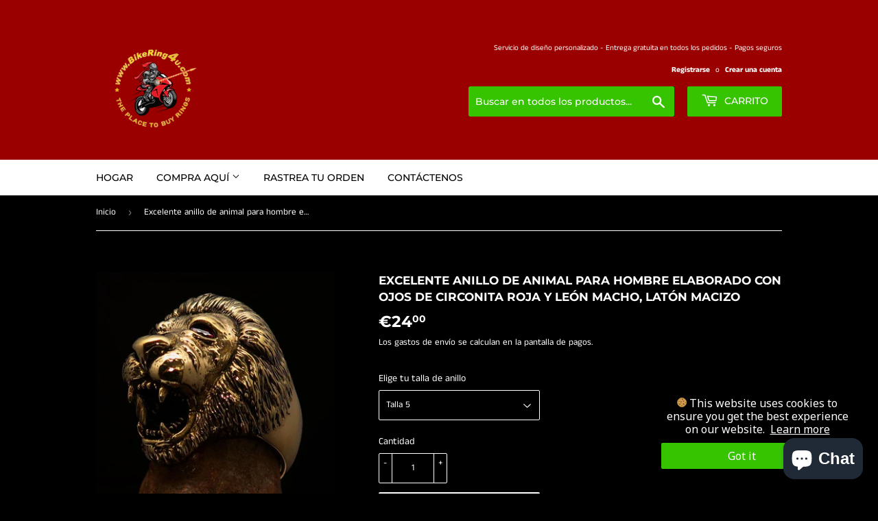

--- FILE ---
content_type: text/html; charset=utf-8
request_url: https://bikering4u.com/es/products/excellent-crafted-mens-animal-ring-male-lion-red-cz-eyes-solid-brass
body_size: 27549
content:
<!doctype html>
<html class="no-touch no-js">
<head> 
<meta name="google-site-verification" content="PTGkZIBdiABf2Fw1Rlh6yENrrWRQphFnXjsuslvwkeM" />
<meta name="smart-seo-integrated" content="true" /><title>Comprar Anillo Animal de Latón para Hombre León Rojo CZ - Envío Gratis PayPal</title>
<meta name="description" content="Este excelente anillo animal para hombre es imprescindible para cualquier hombre que quiera hacer una declaración audaz con sus accesorios. Hecho de latón macizo, este anillo no solo es duradero sino que también irradia una sensación de lujo y sofisticación. El diseño presenta un león macho con ojos rojos de circonita " />
<meta name="smartseo-keyword" content="" />
<meta name="smartseo-timestamp" content="0" />
<!--JSON-LD data generated by Smart SEO-->
<script type="application/ld+json">
    {
        "@context": "http://schema.org/",
        "@type": "Product",
        "url": "https://bikering4u.com/products/excellent-crafted-mens-animal-ring-male-lion-red-cz-eyes-solid-brass",
        "name": "Comprar Anillo Animal de Latón para Hombre León Rojo CZ - Envío Gratis PayPal",
        "image": "https://bikering4u.com/cdn/shop/products/IMG_8380.jpg?v=1745911405",
        "description": "Este excelente anillo animal para hombre es imprescindible para cualquier hombre que quiera hacer una declaración audaz con sus accesorios. Hecho de latón macizo, este anillo no solo es duradero sino que también irradia una sensación de lujo y sofisticación. El diseño presenta un león macho con ojos rojos de circonita ",
        "brand": {
            "name": "BikeRing4U"
        },
        "sku": "A0065B-05",
        "mpn": "A0065B-05",
        "weight": "0.0kg",
        "offers": [
            {
                "@type": "Offer",
                "priceCurrency": "EUR",
                "price": "24.00",
                "priceValidUntil": "2026-04-12",
                "availability": "http://schema.org/InStock",
                "itemCondition": "http://schema.org/NewCondition",
                "sku": "A0065B-05",
                "name": "Talla 5",
                "url": "https://bikering4u.com/es/products/excellent-crafted-mens-animal-ring-male-lion-red-cz-eyes-solid-brass?variant=37797261672646",
                "seller": {
                    "@type": "Organization",
                    "name": "BikeRing4u"
                }
            },
            {
                "@type": "Offer",
                "priceCurrency": "EUR",
                "price": "24.00",
                "priceValidUntil": "2026-04-12",
                "availability": "http://schema.org/InStock",
                "itemCondition": "http://schema.org/NewCondition",
                "sku": "A0065B-05",
                "name": "Talla 6",
                "url": "https://bikering4u.com/es/products/excellent-crafted-mens-animal-ring-male-lion-red-cz-eyes-solid-brass?variant=37797261705414",
                "seller": {
                    "@type": "Organization",
                    "name": "BikeRing4u"
                }
            },
            {
                "@type": "Offer",
                "priceCurrency": "EUR",
                "price": "24.00",
                "priceValidUntil": "2026-04-12",
                "availability": "http://schema.org/InStock",
                "itemCondition": "http://schema.org/NewCondition",
                "sku": "A0065B-05",
                "name": "Talla 7",
                "url": "https://bikering4u.com/es/products/excellent-crafted-mens-animal-ring-male-lion-red-cz-eyes-solid-brass?variant=37797261803718",
                "seller": {
                    "@type": "Organization",
                    "name": "BikeRing4u"
                }
            },
            {
                "@type": "Offer",
                "priceCurrency": "EUR",
                "price": "24.00",
                "priceValidUntil": "2026-04-12",
                "availability": "http://schema.org/InStock",
                "itemCondition": "http://schema.org/NewCondition",
                "sku": "A0065B-05",
                "name": "Talla 8",
                "url": "https://bikering4u.com/es/products/excellent-crafted-mens-animal-ring-male-lion-red-cz-eyes-solid-brass?variant=37797261836486",
                "seller": {
                    "@type": "Organization",
                    "name": "BikeRing4u"
                }
            },
            {
                "@type": "Offer",
                "priceCurrency": "EUR",
                "price": "24.00",
                "priceValidUntil": "2026-04-12",
                "availability": "http://schema.org/InStock",
                "itemCondition": "http://schema.org/NewCondition",
                "sku": "A0065B-05",
                "name": "Talla 9",
                "url": "https://bikering4u.com/es/products/excellent-crafted-mens-animal-ring-male-lion-red-cz-eyes-solid-brass?variant=37797261902022",
                "seller": {
                    "@type": "Organization",
                    "name": "BikeRing4u"
                }
            },
            {
                "@type": "Offer",
                "priceCurrency": "EUR",
                "price": "24.00",
                "priceValidUntil": "2026-04-12",
                "availability": "http://schema.org/InStock",
                "itemCondition": "http://schema.org/NewCondition",
                "sku": "A0065B-05",
                "name": "Tamaño 10",
                "url": "https://bikering4u.com/es/products/excellent-crafted-mens-animal-ring-male-lion-red-cz-eyes-solid-brass?variant=37797261934790",
                "seller": {
                    "@type": "Organization",
                    "name": "BikeRing4u"
                }
            },
            {
                "@type": "Offer",
                "priceCurrency": "EUR",
                "price": "24.00",
                "priceValidUntil": "2026-04-12",
                "availability": "http://schema.org/InStock",
                "itemCondition": "http://schema.org/NewCondition",
                "sku": "A0065B-05",
                "name": "Talla 11",
                "url": "https://bikering4u.com/es/products/excellent-crafted-mens-animal-ring-male-lion-red-cz-eyes-solid-brass?variant=37797261967558",
                "seller": {
                    "@type": "Organization",
                    "name": "BikeRing4u"
                }
            },
            {
                "@type": "Offer",
                "priceCurrency": "EUR",
                "price": "24.00",
                "priceValidUntil": "2026-04-12",
                "availability": "http://schema.org/InStock",
                "itemCondition": "http://schema.org/NewCondition",
                "sku": "A0065B-05",
                "name": "Talla 12",
                "url": "https://bikering4u.com/es/products/excellent-crafted-mens-animal-ring-male-lion-red-cz-eyes-solid-brass?variant=37797262033094",
                "seller": {
                    "@type": "Organization",
                    "name": "BikeRing4u"
                }
            },
            {
                "@type": "Offer",
                "priceCurrency": "EUR",
                "price": "24.00",
                "priceValidUntil": "2026-04-12",
                "availability": "http://schema.org/InStock",
                "itemCondition": "http://schema.org/NewCondition",
                "sku": "A0065B-05",
                "name": "Talla 13",
                "url": "https://bikering4u.com/es/products/excellent-crafted-mens-animal-ring-male-lion-red-cz-eyes-solid-brass?variant=37797262065862",
                "seller": {
                    "@type": "Organization",
                    "name": "BikeRing4u"
                }
            },
            {
                "@type": "Offer",
                "priceCurrency": "EUR",
                "price": "24.00",
                "priceValidUntil": "2026-04-12",
                "availability": "http://schema.org/InStock",
                "itemCondition": "http://schema.org/NewCondition",
                "sku": "A0065B-05",
                "name": "Talla 14",
                "url": "https://bikering4u.com/es/products/excellent-crafted-mens-animal-ring-male-lion-red-cz-eyes-solid-brass?variant=37797262131398",
                "seller": {
                    "@type": "Organization",
                    "name": "BikeRing4u"
                }
            },
            {
                "@type": "Offer",
                "priceCurrency": "EUR",
                "price": "24.00",
                "priceValidUntil": "2026-04-12",
                "availability": "http://schema.org/InStock",
                "itemCondition": "http://schema.org/NewCondition",
                "sku": "A0065B-05",
                "name": "Talla 15",
                "url": "https://bikering4u.com/es/products/excellent-crafted-mens-animal-ring-male-lion-red-cz-eyes-solid-brass?variant=37797262196934",
                "seller": {
                    "@type": "Organization",
                    "name": "BikeRing4u"
                }
            },
            {
                "@type": "Offer",
                "priceCurrency": "EUR",
                "price": "24.00",
                "priceValidUntil": "2026-04-12",
                "availability": "http://schema.org/InStock",
                "itemCondition": "http://schema.org/NewCondition",
                "sku": "A0065B-05",
                "name": "Talla 16",
                "url": "https://bikering4u.com/es/products/excellent-crafted-mens-animal-ring-male-lion-red-cz-eyes-solid-brass?variant=37797262229702",
                "seller": {
                    "@type": "Organization",
                    "name": "BikeRing4u"
                }
            },
            {
                "@type": "Offer",
                "priceCurrency": "EUR",
                "price": "24.00",
                "priceValidUntil": "2026-04-12",
                "availability": "http://schema.org/InStock",
                "itemCondition": "http://schema.org/NewCondition",
                "sku": "A0065B-05",
                "name": "Tamaño personalizado (agregar una nota)",
                "url": "https://bikering4u.com/es/products/excellent-crafted-mens-animal-ring-male-lion-red-cz-eyes-solid-brass?variant=37797262295238",
                "seller": {
                    "@type": "Organization",
                    "name": "BikeRing4u"
                }
            }]
    }
</script><!--JSON-LD data generated by Smart SEO-->
<script type="application/ld+json">
    {
        "@context": "http://schema.org",
        "@type": "BreadcrumbList",
        "itemListElement": [
            {
                "@type": "ListItem",
                "position": 1,
                "item": {
                    "@type": "Website",
                    "@id": "https://bikering4u.com",
                    "name": "Inicio"
                }
            },
            {
                "@type": "ListItem",
                "position": 2,
                "item": {
                    "@type": "WebPage",
                    "@id": "https://bikering4u.com/products/excellent-crafted-mens-animal-ring-male-lion-red-cz-eyes-solid-brass",
                    "name": "Excelente anillo de animal para hombre elaborado con ojos de circonita roja y león macho, latón macizo"
                }
            }
        ]
    }
</script>
<!--JSON-LD data generated by Smart SEO-->
<script type="application/ld+json">
    {
        "@context": "https://schema.org",
        "@type": "Organization",
        "name": "BikeRing4u",
        "url": "https://bikering4u.com",
        "description": "BikeRing4u offers a wide Range of Men&#39;s Biker Rings in different Shapes with Symbols like Cross, Celtic, Star, Skull, Initials, Flags, Animals, Gemstone, Hexagram, Pentagram, Outlaw, Religious &amp; Medieval Designs. We offer a free sizing Service &amp; a custom made motorcycle club rings. Choose from Sterling Silver &amp; Brass.",
        "logo": "https://smart-seo-new-api.sherpas.design/files/7158",
        "image": "https://smart-seo-new-api.sherpas.design/files/7158"
    }
</script><!-- Added by AVADA SEO Suite -->

<!-- /Added by AVADA SEO Suite -->

  <script>(function(H){H.className=H.className.replace(/\bno-js\b/,'js')})(document.documentElement)</script>
  <!-- Basic page needs ================================================== -->
  <meta charset="utf-8">
  <meta http-equiv="X-UA-Compatible" content="IE=edge,chrome=1">
  <script>(function(w,d,t,r,u){var f,n,i;w[u]=w[u]||[],f=function(){var o={ti:"17545362"};o.q=w[u],w[u]=new UET(o),w[u].push("pageLoad")},n=d.createElement(t),n.src=r,n.async=1,n.onload=n.onreadystatechange=function(){var s=this.readyState;s&&s!=="loaded"&&s!=="complete"||(f(),n.onload=n.onreadystatechange=null)},i=d.getElementsByTagName(t)[0],i.parentNode.insertBefore(n,i)})(window,document,"script","//bat.bing.com/bat.js","uetq");</script>

  
  <link rel="shortcut icon" href="//bikering4u.com/cdn/shop/files/Version_25201_2520final_32x32.png?v=1613695391" type="image/png" />
  

  <!-- Title and description ================================================== -->


  <!-- Helpers ================================================== -->
  <link rel="canonical" href="https://bikering4u.com/es/products/excellent-crafted-mens-animal-ring-male-lion-red-cz-eyes-solid-brass">
  <meta name="viewport" content="width=device-width,initial-scale=1">

  <!-- Product meta ================================================== -->
  <!-- /snippets/social-meta-tags.liquid -->
 


<meta property="og:site_name" content="BikeRing4u">
<meta property="og:url" content="https://bikering4u.com/es/products/excellent-crafted-mens-animal-ring-male-lion-red-cz-eyes-solid-brass">
<meta property="og:title" content="Excelente anillo de animal para hombre elaborado con ojos de circonita roja y león macho, latón macizo">
<meta property="og:type" content="product">
<meta property="og:description" content="Buy Excelente anillo de animal para hombre elaborado con ojos de circonita roja y león macho, latón macizo at the lowest price in Estonia. Check reviews and buy Excelente anillo de animal para hombre elaborado con ojos de circonita roja y león macho, latón macizo today.">

  <meta property="og:price:amount" content="24,00">
  <meta property="og:price:currency" content="EUR">

<meta property="og:image" content="http://bikering4u.com/cdn/shop/products/IMG_8380_1200x1200.jpg?v=1745911405"><meta property="og:image" content="http://bikering4u.com/cdn/shop/products/IMG_8374_1200x1200.jpg?v=1745911407"><meta property="og:image" content="http://bikering4u.com/cdn/shop/products/IMG_8375_1200x1200.jpg?v=1745911407">
<meta property="og:image:secure_url" content="https://bikering4u.com/cdn/shop/products/IMG_8380_1200x1200.jpg?v=1745911405"><meta property="og:image:secure_url" content="https://bikering4u.com/cdn/shop/products/IMG_8374_1200x1200.jpg?v=1745911407"><meta property="og:image:secure_url" content="https://bikering4u.com/cdn/shop/products/IMG_8375_1200x1200.jpg?v=1745911407">

<meta name="twitter:card" content="summary_large_image"><meta name="twitter:title" content="Excelente anillo de animal para hombre elaborado con ojos de circonita roja y león macho, latón macizo"><meta name="twitter:description" content="Buy Excelente anillo de animal para hombre elaborado con ojos de circonita roja y león macho, latón macizo at the lowest price in Estonia. Check reviews and buy Excelente anillo de animal para hombre elaborado con ojos de circonita roja y león macho, latón macizo today."><script src="//bikering4u.com/cdn/shop/t/5/assets/socialtags.js?v=57422270008053763041706724217" type="text/javascript"></script><script type="text/javascript">const observer=new MutationObserver(e=>{e.forEach(({addedNodes:e})=>{e.forEach(e=>{1===e.nodeType&&"IFRAME"===e.tagName&&(e.src.includes("youtube.com")||e.src.includes("vimeo.com"))&&(e.setAttribute("loading","lazy"),e.setAttribute("data-src",e.src),e.removeAttribute("src")),1===e.nodeType&&"LINK"===e.tagName&&(e.href.includes("place")||e.href.includes("vimo.com"))&&(e.setAttribute("data-href",e.href),e.removeAttribute("href")),1!==e.nodeType||"IMG"!==e.tagName||e.src.includes("data:image")||e.setAttribute("loading","lazy"),1===e.nodeType&&"SCRIPT"===e.tagName&&("analytics"==e.className&&(e.type="text/lazyload"),"boomerang"==e.className&&(e.type="text/lazyload"),e.innerHTML.includes("asyncLoad")&&(e.innerHTML=e.innerHTML.replace("if(window.attachEvent)","document.addEventListener('asyncLazyLoad',function(event){asyncLoad();});if(window.attachEvent)").replaceAll(", asyncLoad",", function(){}")),(e.innerHTML.includes("PreviewBarInjector")||e.innerHTML.includes("adminBarInjector"))&&(e.innerHTML=e.innerHTML.replace("DOMContentLoaded","asyncLazyLoad")),(e.src.includes("assets/storefront")||e.src.includes("assets/shopify_pay/")||e.src.includes("cdn.judge.me"))&&(e.setAttribute("data-src",e.src),e.removeAttribute("src")),(e.innerText.includes("gtm.start")||e.innerText.includes("webPixelsManager")||e.innerText.includes("cdn.judge.me")||e.innerText.includes("boosterapps"))&&(e.type="text/lazyload"))})})});observer.observe(document.documentElement,{childList:!0,subtree:!0}); (()=>{var e=class extends HTMLElement{constructor(){super();this._shadowRoot=this.attachShadow({mode:"open"}),this._shadowRoot.innerHTML='<style>:host img { pointer-events: none; position: absolute; top: 0; left: 0; width: 99vw; height: 99vh; max-width: 99vw; max-height: 99vh;</style><img id="hell" alt=""/>'}connectedCallback(){this._fullImageEl=this._shadowRoot.querySelector("#hell"),this._fullImageEl.src="data:image/svg+xml,%3Csvg xmlns='http://www.w3.org/2000/svg' viewBox='0 0 8000 8000'%3E%3C/svg%3E"}};customElements.define("live-55",e);})();  document.head.insertAdjacentHTML('afterend', `<live-55></live-55>`);</script> 
 

  <!-- CSS ================================================== -->
  <link href="//bikering4u.com/cdn/shop/t/5/assets/theme.scss.css?v=115469755868093654011759343323" rel="stylesheet" type="text/css" media="all" />

  <!-- Header hook for plugins ================================================== -->

  <!-- Avada FSB Script -->
 
  
  <!-- Avada FSB Compatible Script -->
 
  
    
    
    
      
      
      
      
      
      
    
  

  <!-- /Avada FSB Compatible Script -->

<script>const AVADA_FSB = {
        bars: [],
        cart: 0
    }</script>
  <!-- /Avada FSB Script -->

 <script>window.performance && window.performance.mark && window.performance.mark('shopify.content_for_header.start');</script><meta name="google-site-verification" content="ZPV0mwKFidr4Oz8KDDPAmdXephNyQDsVcqhW9rd39F0">
<meta id="shopify-digital-wallet" name="shopify-digital-wallet" content="/26717814982/digital_wallets/dialog">
<meta name="shopify-checkout-api-token" content="84a9d48aeb7e150837c90cde29b4de97">
<meta id="in-context-paypal-metadata" data-shop-id="26717814982" data-venmo-supported="false" data-environment="production" data-locale="es_ES" data-paypal-v4="true" data-currency="EUR">
<link rel="alternate" hreflang="x-default" href="https://bikering4u.com/products/excellent-crafted-mens-animal-ring-male-lion-red-cz-eyes-solid-brass">
<link rel="alternate" hreflang="en" href="https://bikering4u.com/products/excellent-crafted-mens-animal-ring-male-lion-red-cz-eyes-solid-brass">
<link rel="alternate" hreflang="es" href="https://bikering4u.com/es/products/excellent-crafted-mens-animal-ring-male-lion-red-cz-eyes-solid-brass">
<link rel="alternate" hreflang="de" href="https://bikering4u.com/de/products/excellent-crafted-mens-animal-ring-male-lion-red-cz-eyes-solid-brass">
<link rel="alternate" type="application/json+oembed" href="https://bikering4u.com/es/products/excellent-crafted-mens-animal-ring-male-lion-red-cz-eyes-solid-brass.oembed">
<script async="async" src="/checkouts/internal/preloads.js?locale=es-EE"></script>
<script id="shopify-features" type="application/json">{"accessToken":"84a9d48aeb7e150837c90cde29b4de97","betas":["rich-media-storefront-analytics"],"domain":"bikering4u.com","predictiveSearch":true,"shopId":26717814982,"locale":"es"}</script>
<script>var Shopify = Shopify || {};
Shopify.shop = "bikering4u.myshopify.com";
Shopify.locale = "es";
Shopify.currency = {"active":"EUR","rate":"1.0"};
Shopify.country = "EE";
Shopify.theme = {"name":"Supply | OPTIMIZED ","id":158332256580,"schema_name":"Supply","schema_version":"9.0.4","theme_store_id":679,"role":"main"};
Shopify.theme.handle = "null";
Shopify.theme.style = {"id":null,"handle":null};
Shopify.cdnHost = "bikering4u.com/cdn";
Shopify.routes = Shopify.routes || {};
Shopify.routes.root = "/es/";</script>
<script type="module">!function(o){(o.Shopify=o.Shopify||{}).modules=!0}(window);</script>
<script>!function(o){function n(){var o=[];function n(){o.push(Array.prototype.slice.apply(arguments))}return n.q=o,n}var t=o.Shopify=o.Shopify||{};t.loadFeatures=n(),t.autoloadFeatures=n()}(window);</script>
<script id="shop-js-analytics" type="application/json">{"pageType":"product"}</script>
<script defer="defer" async type="module" src="//bikering4u.com/cdn/shopifycloud/shop-js/modules/v2/client.init-shop-cart-sync_C3W1cIGX.es.esm.js"></script>
<script defer="defer" async type="module" src="//bikering4u.com/cdn/shopifycloud/shop-js/modules/v2/chunk.common_BL03_Ulh.esm.js"></script>
<script type="module">
  await import("//bikering4u.com/cdn/shopifycloud/shop-js/modules/v2/client.init-shop-cart-sync_C3W1cIGX.es.esm.js");
await import("//bikering4u.com/cdn/shopifycloud/shop-js/modules/v2/chunk.common_BL03_Ulh.esm.js");

  window.Shopify.SignInWithShop?.initShopCartSync?.({"fedCMEnabled":true,"windoidEnabled":true});

</script>
<script>(function() {
  var isLoaded = false;
  function asyncLoad() {
    if (isLoaded) return;
    isLoaded = true;
    var urls = ["https:\/\/cookie-bar.conversionbear.com\/script?app=cookie_consent\u0026shop=bikering4u.myshopify.com","https:\/\/seo.apps.avada.io\/avada-seo-installed.js?shop=bikering4u.myshopify.com","https:\/\/cdn1.avada.io\/flying-pages\/module.js?shop=bikering4u.myshopify.com"];
    for (var i = 0; i < urls.length; i++) {
      var s = document.createElement('script');
      s.type = 'text/javascript';
      s.async = true;
      s.src = urls[i];
      var x = document.getElementsByTagName('script')[0];
      x.parentNode.insertBefore(s, x);
    }
  };
  if(window.attachEvent) {
    window.attachEvent('onload', asyncLoad);
  } else {
    window.addEventListener('load', asyncLoad, false);
  }
})();</script>
<script id="__st">var __st={"a":26717814982,"offset":25200,"reqid":"5876e648-04c4-4ebe-b77a-199a73f84240-1768197873","pageurl":"bikering4u.com\/es\/products\/excellent-crafted-mens-animal-ring-male-lion-red-cz-eyes-solid-brass","u":"816be365436d","p":"product","rtyp":"product","rid":6102604251334};</script>
<script>window.ShopifyPaypalV4VisibilityTracking = true;</script>
<script id="captcha-bootstrap">!function(){'use strict';const t='contact',e='account',n='new_comment',o=[[t,t],['blogs',n],['comments',n],[t,'customer']],c=[[e,'customer_login'],[e,'guest_login'],[e,'recover_customer_password'],[e,'create_customer']],r=t=>t.map((([t,e])=>`form[action*='/${t}']:not([data-nocaptcha='true']) input[name='form_type'][value='${e}']`)).join(','),a=t=>()=>t?[...document.querySelectorAll(t)].map((t=>t.form)):[];function s(){const t=[...o],e=r(t);return a(e)}const i='password',u='form_key',d=['recaptcha-v3-token','g-recaptcha-response','h-captcha-response',i],f=()=>{try{return window.sessionStorage}catch{return}},m='__shopify_v',_=t=>t.elements[u];function p(t,e,n=!1){try{const o=window.sessionStorage,c=JSON.parse(o.getItem(e)),{data:r}=function(t){const{data:e,action:n}=t;return t[m]||n?{data:e,action:n}:{data:t,action:n}}(c);for(const[e,n]of Object.entries(r))t.elements[e]&&(t.elements[e].value=n);n&&o.removeItem(e)}catch(o){console.error('form repopulation failed',{error:o})}}const l='form_type',E='cptcha';function T(t){t.dataset[E]=!0}const w=window,h=w.document,L='Shopify',v='ce_forms',y='captcha';let A=!1;((t,e)=>{const n=(g='f06e6c50-85a8-45c8-87d0-21a2b65856fe',I='https://cdn.shopify.com/shopifycloud/storefront-forms-hcaptcha/ce_storefront_forms_captcha_hcaptcha.v1.5.2.iife.js',D={infoText:'Protegido por hCaptcha',privacyText:'Privacidad',termsText:'Términos'},(t,e,n)=>{const o=w[L][v],c=o.bindForm;if(c)return c(t,g,e,D).then(n);var r;o.q.push([[t,g,e,D],n]),r=I,A||(h.body.append(Object.assign(h.createElement('script'),{id:'captcha-provider',async:!0,src:r})),A=!0)});var g,I,D;w[L]=w[L]||{},w[L][v]=w[L][v]||{},w[L][v].q=[],w[L][y]=w[L][y]||{},w[L][y].protect=function(t,e){n(t,void 0,e),T(t)},Object.freeze(w[L][y]),function(t,e,n,w,h,L){const[v,y,A,g]=function(t,e,n){const i=e?o:[],u=t?c:[],d=[...i,...u],f=r(d),m=r(i),_=r(d.filter((([t,e])=>n.includes(e))));return[a(f),a(m),a(_),s()]}(w,h,L),I=t=>{const e=t.target;return e instanceof HTMLFormElement?e:e&&e.form},D=t=>v().includes(t);t.addEventListener('submit',(t=>{const e=I(t);if(!e)return;const n=D(e)&&!e.dataset.hcaptchaBound&&!e.dataset.recaptchaBound,o=_(e),c=g().includes(e)&&(!o||!o.value);(n||c)&&t.preventDefault(),c&&!n&&(function(t){try{if(!f())return;!function(t){const e=f();if(!e)return;const n=_(t);if(!n)return;const o=n.value;o&&e.removeItem(o)}(t);const e=Array.from(Array(32),(()=>Math.random().toString(36)[2])).join('');!function(t,e){_(t)||t.append(Object.assign(document.createElement('input'),{type:'hidden',name:u})),t.elements[u].value=e}(t,e),function(t,e){const n=f();if(!n)return;const o=[...t.querySelectorAll(`input[type='${i}']`)].map((({name:t})=>t)),c=[...d,...o],r={};for(const[a,s]of new FormData(t).entries())c.includes(a)||(r[a]=s);n.setItem(e,JSON.stringify({[m]:1,action:t.action,data:r}))}(t,e)}catch(e){console.error('failed to persist form',e)}}(e),e.submit())}));const S=(t,e)=>{t&&!t.dataset[E]&&(n(t,e.some((e=>e===t))),T(t))};for(const o of['focusin','change'])t.addEventListener(o,(t=>{const e=I(t);D(e)&&S(e,y())}));const B=e.get('form_key'),M=e.get(l),P=B&&M;t.addEventListener('DOMContentLoaded',(()=>{const t=y();if(P)for(const e of t)e.elements[l].value===M&&p(e,B);[...new Set([...A(),...v().filter((t=>'true'===t.dataset.shopifyCaptcha))])].forEach((e=>S(e,t)))}))}(h,new URLSearchParams(w.location.search),n,t,e,['guest_login'])})(!0,!0)}();</script>
<script integrity="sha256-4kQ18oKyAcykRKYeNunJcIwy7WH5gtpwJnB7kiuLZ1E=" data-source-attribution="shopify.loadfeatures" defer="defer" src="//bikering4u.com/cdn/shopifycloud/storefront/assets/storefront/load_feature-a0a9edcb.js" crossorigin="anonymous"></script>
<script data-source-attribution="shopify.dynamic_checkout.dynamic.init">var Shopify=Shopify||{};Shopify.PaymentButton=Shopify.PaymentButton||{isStorefrontPortableWallets:!0,init:function(){window.Shopify.PaymentButton.init=function(){};var t=document.createElement("script");t.src="https://bikering4u.com/cdn/shopifycloud/portable-wallets/latest/portable-wallets.es.js",t.type="module",document.head.appendChild(t)}};
</script>
<script data-source-attribution="shopify.dynamic_checkout.buyer_consent">
  function portableWalletsHideBuyerConsent(e){var t=document.getElementById("shopify-buyer-consent"),n=document.getElementById("shopify-subscription-policy-button");t&&n&&(t.classList.add("hidden"),t.setAttribute("aria-hidden","true"),n.removeEventListener("click",e))}function portableWalletsShowBuyerConsent(e){var t=document.getElementById("shopify-buyer-consent"),n=document.getElementById("shopify-subscription-policy-button");t&&n&&(t.classList.remove("hidden"),t.removeAttribute("aria-hidden"),n.addEventListener("click",e))}window.Shopify?.PaymentButton&&(window.Shopify.PaymentButton.hideBuyerConsent=portableWalletsHideBuyerConsent,window.Shopify.PaymentButton.showBuyerConsent=portableWalletsShowBuyerConsent);
</script>
<script>
  function portableWalletsCleanup(e){e&&e.src&&console.error("Failed to load portable wallets script "+e.src);var t=document.querySelectorAll("shopify-accelerated-checkout .shopify-payment-button__skeleton, shopify-accelerated-checkout-cart .wallet-cart-button__skeleton"),e=document.getElementById("shopify-buyer-consent");for(let e=0;e<t.length;e++)t[e].remove();e&&e.remove()}function portableWalletsNotLoadedAsModule(e){e instanceof ErrorEvent&&"string"==typeof e.message&&e.message.includes("import.meta")&&"string"==typeof e.filename&&e.filename.includes("portable-wallets")&&(window.removeEventListener("error",portableWalletsNotLoadedAsModule),window.Shopify.PaymentButton.failedToLoad=e,"loading"===document.readyState?document.addEventListener("DOMContentLoaded",window.Shopify.PaymentButton.init):window.Shopify.PaymentButton.init())}window.addEventListener("error",portableWalletsNotLoadedAsModule);
</script>

<script type="module" src="https://bikering4u.com/cdn/shopifycloud/portable-wallets/latest/portable-wallets.es.js" onError="portableWalletsCleanup(this)" crossorigin="anonymous"></script>
<script nomodule>
  document.addEventListener("DOMContentLoaded", portableWalletsCleanup);
</script>

<link id="shopify-accelerated-checkout-styles" rel="stylesheet" media="screen" href="https://bikering4u.com/cdn/shopifycloud/portable-wallets/latest/accelerated-checkout-backwards-compat.css" crossorigin="anonymous">
<style id="shopify-accelerated-checkout-cart">
        #shopify-buyer-consent {
  margin-top: 1em;
  display: inline-block;
  width: 100%;
}

#shopify-buyer-consent.hidden {
  display: none;
}

#shopify-subscription-policy-button {
  background: none;
  border: none;
  padding: 0;
  text-decoration: underline;
  font-size: inherit;
  cursor: pointer;
}

#shopify-subscription-policy-button::before {
  box-shadow: none;
}

      </style>

<script>window.performance && window.performance.mark && window.performance.mark('shopify.content_for_header.end');</script>

  <meta name="p:domain_verify" content="3d910fdcf92f1353daa6895f43795ea1"/>
  <script src="https://cdn.shopify.com/extensions/7bc9bb47-adfa-4267-963e-cadee5096caf/inbox-1252/assets/inbox-chat-loader.js" type="text/javascript" defer="defer"></script>
<link href="https://monorail-edge.shopifysvc.com" rel="dns-prefetch">
<script>(function(){if ("sendBeacon" in navigator && "performance" in window) {try {var session_token_from_headers = performance.getEntriesByType('navigation')[0].serverTiming.find(x => x.name == '_s').description;} catch {var session_token_from_headers = undefined;}var session_cookie_matches = document.cookie.match(/_shopify_s=([^;]*)/);var session_token_from_cookie = session_cookie_matches && session_cookie_matches.length === 2 ? session_cookie_matches[1] : "";var session_token = session_token_from_headers || session_token_from_cookie || "";function handle_abandonment_event(e) {var entries = performance.getEntries().filter(function(entry) {return /monorail-edge.shopifysvc.com/.test(entry.name);});if (!window.abandonment_tracked && entries.length === 0) {window.abandonment_tracked = true;var currentMs = Date.now();var navigation_start = performance.timing.navigationStart;var payload = {shop_id: 26717814982,url: window.location.href,navigation_start,duration: currentMs - navigation_start,session_token,page_type: "product"};window.navigator.sendBeacon("https://monorail-edge.shopifysvc.com/v1/produce", JSON.stringify({schema_id: "online_store_buyer_site_abandonment/1.1",payload: payload,metadata: {event_created_at_ms: currentMs,event_sent_at_ms: currentMs}}));}}window.addEventListener('pagehide', handle_abandonment_event);}}());</script>
<script id="web-pixels-manager-setup">(function e(e,d,r,n,o){if(void 0===o&&(o={}),!Boolean(null===(a=null===(i=window.Shopify)||void 0===i?void 0:i.analytics)||void 0===a?void 0:a.replayQueue)){var i,a;window.Shopify=window.Shopify||{};var t=window.Shopify;t.analytics=t.analytics||{};var s=t.analytics;s.replayQueue=[],s.publish=function(e,d,r){return s.replayQueue.push([e,d,r]),!0};try{self.performance.mark("wpm:start")}catch(e){}var l=function(){var e={modern:/Edge?\/(1{2}[4-9]|1[2-9]\d|[2-9]\d{2}|\d{4,})\.\d+(\.\d+|)|Firefox\/(1{2}[4-9]|1[2-9]\d|[2-9]\d{2}|\d{4,})\.\d+(\.\d+|)|Chrom(ium|e)\/(9{2}|\d{3,})\.\d+(\.\d+|)|(Maci|X1{2}).+ Version\/(15\.\d+|(1[6-9]|[2-9]\d|\d{3,})\.\d+)([,.]\d+|)( \(\w+\)|)( Mobile\/\w+|) Safari\/|Chrome.+OPR\/(9{2}|\d{3,})\.\d+\.\d+|(CPU[ +]OS|iPhone[ +]OS|CPU[ +]iPhone|CPU IPhone OS|CPU iPad OS)[ +]+(15[._]\d+|(1[6-9]|[2-9]\d|\d{3,})[._]\d+)([._]\d+|)|Android:?[ /-](13[3-9]|1[4-9]\d|[2-9]\d{2}|\d{4,})(\.\d+|)(\.\d+|)|Android.+Firefox\/(13[5-9]|1[4-9]\d|[2-9]\d{2}|\d{4,})\.\d+(\.\d+|)|Android.+Chrom(ium|e)\/(13[3-9]|1[4-9]\d|[2-9]\d{2}|\d{4,})\.\d+(\.\d+|)|SamsungBrowser\/([2-9]\d|\d{3,})\.\d+/,legacy:/Edge?\/(1[6-9]|[2-9]\d|\d{3,})\.\d+(\.\d+|)|Firefox\/(5[4-9]|[6-9]\d|\d{3,})\.\d+(\.\d+|)|Chrom(ium|e)\/(5[1-9]|[6-9]\d|\d{3,})\.\d+(\.\d+|)([\d.]+$|.*Safari\/(?![\d.]+ Edge\/[\d.]+$))|(Maci|X1{2}).+ Version\/(10\.\d+|(1[1-9]|[2-9]\d|\d{3,})\.\d+)([,.]\d+|)( \(\w+\)|)( Mobile\/\w+|) Safari\/|Chrome.+OPR\/(3[89]|[4-9]\d|\d{3,})\.\d+\.\d+|(CPU[ +]OS|iPhone[ +]OS|CPU[ +]iPhone|CPU IPhone OS|CPU iPad OS)[ +]+(10[._]\d+|(1[1-9]|[2-9]\d|\d{3,})[._]\d+)([._]\d+|)|Android:?[ /-](13[3-9]|1[4-9]\d|[2-9]\d{2}|\d{4,})(\.\d+|)(\.\d+|)|Mobile Safari.+OPR\/([89]\d|\d{3,})\.\d+\.\d+|Android.+Firefox\/(13[5-9]|1[4-9]\d|[2-9]\d{2}|\d{4,})\.\d+(\.\d+|)|Android.+Chrom(ium|e)\/(13[3-9]|1[4-9]\d|[2-9]\d{2}|\d{4,})\.\d+(\.\d+|)|Android.+(UC? ?Browser|UCWEB|U3)[ /]?(15\.([5-9]|\d{2,})|(1[6-9]|[2-9]\d|\d{3,})\.\d+)\.\d+|SamsungBrowser\/(5\.\d+|([6-9]|\d{2,})\.\d+)|Android.+MQ{2}Browser\/(14(\.(9|\d{2,})|)|(1[5-9]|[2-9]\d|\d{3,})(\.\d+|))(\.\d+|)|K[Aa][Ii]OS\/(3\.\d+|([4-9]|\d{2,})\.\d+)(\.\d+|)/},d=e.modern,r=e.legacy,n=navigator.userAgent;return n.match(d)?"modern":n.match(r)?"legacy":"unknown"}(),u="modern"===l?"modern":"legacy",c=(null!=n?n:{modern:"",legacy:""})[u],f=function(e){return[e.baseUrl,"/wpm","/b",e.hashVersion,"modern"===e.buildTarget?"m":"l",".js"].join("")}({baseUrl:d,hashVersion:r,buildTarget:u}),m=function(e){var d=e.version,r=e.bundleTarget,n=e.surface,o=e.pageUrl,i=e.monorailEndpoint;return{emit:function(e){var a=e.status,t=e.errorMsg,s=(new Date).getTime(),l=JSON.stringify({metadata:{event_sent_at_ms:s},events:[{schema_id:"web_pixels_manager_load/3.1",payload:{version:d,bundle_target:r,page_url:o,status:a,surface:n,error_msg:t},metadata:{event_created_at_ms:s}}]});if(!i)return console&&console.warn&&console.warn("[Web Pixels Manager] No Monorail endpoint provided, skipping logging."),!1;try{return self.navigator.sendBeacon.bind(self.navigator)(i,l)}catch(e){}var u=new XMLHttpRequest;try{return u.open("POST",i,!0),u.setRequestHeader("Content-Type","text/plain"),u.send(l),!0}catch(e){return console&&console.warn&&console.warn("[Web Pixels Manager] Got an unhandled error while logging to Monorail."),!1}}}}({version:r,bundleTarget:l,surface:e.surface,pageUrl:self.location.href,monorailEndpoint:e.monorailEndpoint});try{o.browserTarget=l,function(e){var d=e.src,r=e.async,n=void 0===r||r,o=e.onload,i=e.onerror,a=e.sri,t=e.scriptDataAttributes,s=void 0===t?{}:t,l=document.createElement("script"),u=document.querySelector("head"),c=document.querySelector("body");if(l.async=n,l.src=d,a&&(l.integrity=a,l.crossOrigin="anonymous"),s)for(var f in s)if(Object.prototype.hasOwnProperty.call(s,f))try{l.dataset[f]=s[f]}catch(e){}if(o&&l.addEventListener("load",o),i&&l.addEventListener("error",i),u)u.appendChild(l);else{if(!c)throw new Error("Did not find a head or body element to append the script");c.appendChild(l)}}({src:f,async:!0,onload:function(){if(!function(){var e,d;return Boolean(null===(d=null===(e=window.Shopify)||void 0===e?void 0:e.analytics)||void 0===d?void 0:d.initialized)}()){var d=window.webPixelsManager.init(e)||void 0;if(d){var r=window.Shopify.analytics;r.replayQueue.forEach((function(e){var r=e[0],n=e[1],o=e[2];d.publishCustomEvent(r,n,o)})),r.replayQueue=[],r.publish=d.publishCustomEvent,r.visitor=d.visitor,r.initialized=!0}}},onerror:function(){return m.emit({status:"failed",errorMsg:"".concat(f," has failed to load")})},sri:function(e){var d=/^sha384-[A-Za-z0-9+/=]+$/;return"string"==typeof e&&d.test(e)}(c)?c:"",scriptDataAttributes:o}),m.emit({status:"loading"})}catch(e){m.emit({status:"failed",errorMsg:(null==e?void 0:e.message)||"Unknown error"})}}})({shopId: 26717814982,storefrontBaseUrl: "https://bikering4u.com",extensionsBaseUrl: "https://extensions.shopifycdn.com/cdn/shopifycloud/web-pixels-manager",monorailEndpoint: "https://monorail-edge.shopifysvc.com/unstable/produce_batch",surface: "storefront-renderer",enabledBetaFlags: ["2dca8a86","a0d5f9d2"],webPixelsConfigList: [{"id":"1036878148","configuration":"{\"config\":\"{\\\"google_tag_ids\\\":[\\\"G-N0Q46YX9NF\\\",\\\"GT-MR4MZ5X\\\"],\\\"target_country\\\":\\\"ZZ\\\",\\\"gtag_events\\\":[{\\\"type\\\":\\\"begin_checkout\\\",\\\"action_label\\\":[\\\"G-N0Q46YX9NF\\\",\\\"MC-TS0S1YCKQS\\\"]},{\\\"type\\\":\\\"search\\\",\\\"action_label\\\":[\\\"G-N0Q46YX9NF\\\",\\\"MC-TS0S1YCKQS\\\"]},{\\\"type\\\":\\\"view_item\\\",\\\"action_label\\\":[\\\"G-N0Q46YX9NF\\\",\\\"MC-TS0S1YCKQS\\\"]},{\\\"type\\\":\\\"purchase\\\",\\\"action_label\\\":[\\\"G-N0Q46YX9NF\\\",\\\"MC-TS0S1YCKQS\\\"]},{\\\"type\\\":\\\"page_view\\\",\\\"action_label\\\":[\\\"G-N0Q46YX9NF\\\",\\\"MC-TS0S1YCKQS\\\"]},{\\\"type\\\":\\\"add_payment_info\\\",\\\"action_label\\\":[\\\"G-N0Q46YX9NF\\\",\\\"MC-TS0S1YCKQS\\\"]},{\\\"type\\\":\\\"add_to_cart\\\",\\\"action_label\\\":[\\\"G-N0Q46YX9NF\\\",\\\"MC-TS0S1YCKQS\\\"]}],\\\"enable_monitoring_mode\\\":false}\"}","eventPayloadVersion":"v1","runtimeContext":"OPEN","scriptVersion":"b2a88bafab3e21179ed38636efcd8a93","type":"APP","apiClientId":1780363,"privacyPurposes":[],"dataSharingAdjustments":{"protectedCustomerApprovalScopes":["read_customer_address","read_customer_email","read_customer_name","read_customer_personal_data","read_customer_phone"]}},{"id":"shopify-app-pixel","configuration":"{}","eventPayloadVersion":"v1","runtimeContext":"STRICT","scriptVersion":"0450","apiClientId":"shopify-pixel","type":"APP","privacyPurposes":["ANALYTICS","MARKETING"]},{"id":"shopify-custom-pixel","eventPayloadVersion":"v1","runtimeContext":"LAX","scriptVersion":"0450","apiClientId":"shopify-pixel","type":"CUSTOM","privacyPurposes":["ANALYTICS","MARKETING"]}],isMerchantRequest: false,initData: {"shop":{"name":"BikeRing4u","paymentSettings":{"currencyCode":"EUR"},"myshopifyDomain":"bikering4u.myshopify.com","countryCode":"EE","storefrontUrl":"https:\/\/bikering4u.com\/es"},"customer":null,"cart":null,"checkout":null,"productVariants":[{"price":{"amount":24.0,"currencyCode":"EUR"},"product":{"title":"Excelente anillo de animal para hombre elaborado con ojos de circonita roja y león macho, latón macizo","vendor":"BikeRing4U","id":"6102604251334","untranslatedTitle":"Excelente anillo de animal para hombre elaborado con ojos de circonita roja y león macho, latón macizo","url":"\/es\/products\/excellent-crafted-mens-animal-ring-male-lion-red-cz-eyes-solid-brass","type":"Anillo de bronce"},"id":"37797261672646","image":{"src":"\/\/bikering4u.com\/cdn\/shop\/products\/IMG_8380.jpg?v=1745911405"},"sku":"A0065B-05","title":"Talla 5","untranslatedTitle":"Size 5"},{"price":{"amount":24.0,"currencyCode":"EUR"},"product":{"title":"Excelente anillo de animal para hombre elaborado con ojos de circonita roja y león macho, latón macizo","vendor":"BikeRing4U","id":"6102604251334","untranslatedTitle":"Excelente anillo de animal para hombre elaborado con ojos de circonita roja y león macho, latón macizo","url":"\/es\/products\/excellent-crafted-mens-animal-ring-male-lion-red-cz-eyes-solid-brass","type":"Anillo de bronce"},"id":"37797261705414","image":{"src":"\/\/bikering4u.com\/cdn\/shop\/products\/IMG_8380.jpg?v=1745911405"},"sku":"A0065B-05","title":"Talla 6","untranslatedTitle":"Size 6"},{"price":{"amount":24.0,"currencyCode":"EUR"},"product":{"title":"Excelente anillo de animal para hombre elaborado con ojos de circonita roja y león macho, latón macizo","vendor":"BikeRing4U","id":"6102604251334","untranslatedTitle":"Excelente anillo de animal para hombre elaborado con ojos de circonita roja y león macho, latón macizo","url":"\/es\/products\/excellent-crafted-mens-animal-ring-male-lion-red-cz-eyes-solid-brass","type":"Anillo de bronce"},"id":"37797261803718","image":{"src":"\/\/bikering4u.com\/cdn\/shop\/products\/IMG_8380.jpg?v=1745911405"},"sku":"A0065B-05","title":"Talla 7","untranslatedTitle":"Size 7"},{"price":{"amount":24.0,"currencyCode":"EUR"},"product":{"title":"Excelente anillo de animal para hombre elaborado con ojos de circonita roja y león macho, latón macizo","vendor":"BikeRing4U","id":"6102604251334","untranslatedTitle":"Excelente anillo de animal para hombre elaborado con ojos de circonita roja y león macho, latón macizo","url":"\/es\/products\/excellent-crafted-mens-animal-ring-male-lion-red-cz-eyes-solid-brass","type":"Anillo de bronce"},"id":"37797261836486","image":{"src":"\/\/bikering4u.com\/cdn\/shop\/products\/IMG_8380.jpg?v=1745911405"},"sku":"A0065B-05","title":"Talla 8","untranslatedTitle":"Size 8"},{"price":{"amount":24.0,"currencyCode":"EUR"},"product":{"title":"Excelente anillo de animal para hombre elaborado con ojos de circonita roja y león macho, latón macizo","vendor":"BikeRing4U","id":"6102604251334","untranslatedTitle":"Excelente anillo de animal para hombre elaborado con ojos de circonita roja y león macho, latón macizo","url":"\/es\/products\/excellent-crafted-mens-animal-ring-male-lion-red-cz-eyes-solid-brass","type":"Anillo de bronce"},"id":"37797261902022","image":{"src":"\/\/bikering4u.com\/cdn\/shop\/products\/IMG_8380.jpg?v=1745911405"},"sku":"A0065B-05","title":"Talla 9","untranslatedTitle":"Size 9"},{"price":{"amount":24.0,"currencyCode":"EUR"},"product":{"title":"Excelente anillo de animal para hombre elaborado con ojos de circonita roja y león macho, latón macizo","vendor":"BikeRing4U","id":"6102604251334","untranslatedTitle":"Excelente anillo de animal para hombre elaborado con ojos de circonita roja y león macho, latón macizo","url":"\/es\/products\/excellent-crafted-mens-animal-ring-male-lion-red-cz-eyes-solid-brass","type":"Anillo de bronce"},"id":"37797261934790","image":{"src":"\/\/bikering4u.com\/cdn\/shop\/products\/IMG_8380.jpg?v=1745911405"},"sku":"A0065B-05","title":"Tamaño 10","untranslatedTitle":"Size 10"},{"price":{"amount":24.0,"currencyCode":"EUR"},"product":{"title":"Excelente anillo de animal para hombre elaborado con ojos de circonita roja y león macho, latón macizo","vendor":"BikeRing4U","id":"6102604251334","untranslatedTitle":"Excelente anillo de animal para hombre elaborado con ojos de circonita roja y león macho, latón macizo","url":"\/es\/products\/excellent-crafted-mens-animal-ring-male-lion-red-cz-eyes-solid-brass","type":"Anillo de bronce"},"id":"37797261967558","image":{"src":"\/\/bikering4u.com\/cdn\/shop\/products\/IMG_8380.jpg?v=1745911405"},"sku":"A0065B-05","title":"Talla 11","untranslatedTitle":"Size 11"},{"price":{"amount":24.0,"currencyCode":"EUR"},"product":{"title":"Excelente anillo de animal para hombre elaborado con ojos de circonita roja y león macho, latón macizo","vendor":"BikeRing4U","id":"6102604251334","untranslatedTitle":"Excelente anillo de animal para hombre elaborado con ojos de circonita roja y león macho, latón macizo","url":"\/es\/products\/excellent-crafted-mens-animal-ring-male-lion-red-cz-eyes-solid-brass","type":"Anillo de bronce"},"id":"37797262033094","image":{"src":"\/\/bikering4u.com\/cdn\/shop\/products\/IMG_8380.jpg?v=1745911405"},"sku":"A0065B-05","title":"Talla 12","untranslatedTitle":"Size 12"},{"price":{"amount":24.0,"currencyCode":"EUR"},"product":{"title":"Excelente anillo de animal para hombre elaborado con ojos de circonita roja y león macho, latón macizo","vendor":"BikeRing4U","id":"6102604251334","untranslatedTitle":"Excelente anillo de animal para hombre elaborado con ojos de circonita roja y león macho, latón macizo","url":"\/es\/products\/excellent-crafted-mens-animal-ring-male-lion-red-cz-eyes-solid-brass","type":"Anillo de bronce"},"id":"37797262065862","image":{"src":"\/\/bikering4u.com\/cdn\/shop\/products\/IMG_8380.jpg?v=1745911405"},"sku":"A0065B-05","title":"Talla 13","untranslatedTitle":"Size 13"},{"price":{"amount":24.0,"currencyCode":"EUR"},"product":{"title":"Excelente anillo de animal para hombre elaborado con ojos de circonita roja y león macho, latón macizo","vendor":"BikeRing4U","id":"6102604251334","untranslatedTitle":"Excelente anillo de animal para hombre elaborado con ojos de circonita roja y león macho, latón macizo","url":"\/es\/products\/excellent-crafted-mens-animal-ring-male-lion-red-cz-eyes-solid-brass","type":"Anillo de bronce"},"id":"37797262131398","image":{"src":"\/\/bikering4u.com\/cdn\/shop\/products\/IMG_8380.jpg?v=1745911405"},"sku":"A0065B-05","title":"Talla 14","untranslatedTitle":"Size 14"},{"price":{"amount":24.0,"currencyCode":"EUR"},"product":{"title":"Excelente anillo de animal para hombre elaborado con ojos de circonita roja y león macho, latón macizo","vendor":"BikeRing4U","id":"6102604251334","untranslatedTitle":"Excelente anillo de animal para hombre elaborado con ojos de circonita roja y león macho, latón macizo","url":"\/es\/products\/excellent-crafted-mens-animal-ring-male-lion-red-cz-eyes-solid-brass","type":"Anillo de bronce"},"id":"37797262196934","image":{"src":"\/\/bikering4u.com\/cdn\/shop\/products\/IMG_8380.jpg?v=1745911405"},"sku":"A0065B-05","title":"Talla 15","untranslatedTitle":"Size 15"},{"price":{"amount":24.0,"currencyCode":"EUR"},"product":{"title":"Excelente anillo de animal para hombre elaborado con ojos de circonita roja y león macho, latón macizo","vendor":"BikeRing4U","id":"6102604251334","untranslatedTitle":"Excelente anillo de animal para hombre elaborado con ojos de circonita roja y león macho, latón macizo","url":"\/es\/products\/excellent-crafted-mens-animal-ring-male-lion-red-cz-eyes-solid-brass","type":"Anillo de bronce"},"id":"37797262229702","image":{"src":"\/\/bikering4u.com\/cdn\/shop\/products\/IMG_8380.jpg?v=1745911405"},"sku":"A0065B-05","title":"Talla 16","untranslatedTitle":"Size 16"},{"price":{"amount":24.0,"currencyCode":"EUR"},"product":{"title":"Excelente anillo de animal para hombre elaborado con ojos de circonita roja y león macho, latón macizo","vendor":"BikeRing4U","id":"6102604251334","untranslatedTitle":"Excelente anillo de animal para hombre elaborado con ojos de circonita roja y león macho, latón macizo","url":"\/es\/products\/excellent-crafted-mens-animal-ring-male-lion-red-cz-eyes-solid-brass","type":"Anillo de bronce"},"id":"37797262295238","image":{"src":"\/\/bikering4u.com\/cdn\/shop\/products\/IMG_8380.jpg?v=1745911405"},"sku":"A0065B-05","title":"Tamaño personalizado (agregar una nota)","untranslatedTitle":"Custom Size (add a Note)"}],"purchasingCompany":null},},"https://bikering4u.com/cdn","7cecd0b6w90c54c6cpe92089d5m57a67346",{"modern":"","legacy":""},{"shopId":"26717814982","storefrontBaseUrl":"https:\/\/bikering4u.com","extensionBaseUrl":"https:\/\/extensions.shopifycdn.com\/cdn\/shopifycloud\/web-pixels-manager","surface":"storefront-renderer","enabledBetaFlags":"[\"2dca8a86\", \"a0d5f9d2\"]","isMerchantRequest":"false","hashVersion":"7cecd0b6w90c54c6cpe92089d5m57a67346","publish":"custom","events":"[[\"page_viewed\",{}],[\"product_viewed\",{\"productVariant\":{\"price\":{\"amount\":24.0,\"currencyCode\":\"EUR\"},\"product\":{\"title\":\"Excelente anillo de animal para hombre elaborado con ojos de circonita roja y león macho, latón macizo\",\"vendor\":\"BikeRing4U\",\"id\":\"6102604251334\",\"untranslatedTitle\":\"Excelente anillo de animal para hombre elaborado con ojos de circonita roja y león macho, latón macizo\",\"url\":\"\/es\/products\/excellent-crafted-mens-animal-ring-male-lion-red-cz-eyes-solid-brass\",\"type\":\"Anillo de bronce\"},\"id\":\"37797261672646\",\"image\":{\"src\":\"\/\/bikering4u.com\/cdn\/shop\/products\/IMG_8380.jpg?v=1745911405\"},\"sku\":\"A0065B-05\",\"title\":\"Talla 5\",\"untranslatedTitle\":\"Size 5\"}}]]"});</script><script>
  window.ShopifyAnalytics = window.ShopifyAnalytics || {};
  window.ShopifyAnalytics.meta = window.ShopifyAnalytics.meta || {};
  window.ShopifyAnalytics.meta.currency = 'EUR';
  var meta = {"product":{"id":6102604251334,"gid":"gid:\/\/shopify\/Product\/6102604251334","vendor":"BikeRing4U","type":"Anillo de bronce","handle":"excellent-crafted-mens-animal-ring-male-lion-red-cz-eyes-solid-brass","variants":[{"id":37797261672646,"price":2400,"name":"Excelente anillo de animal para hombre elaborado con ojos de circonita roja y león macho, latón macizo - Talla 5","public_title":"Talla 5","sku":"A0065B-05"},{"id":37797261705414,"price":2400,"name":"Excelente anillo de animal para hombre elaborado con ojos de circonita roja y león macho, latón macizo - Talla 6","public_title":"Talla 6","sku":"A0065B-05"},{"id":37797261803718,"price":2400,"name":"Excelente anillo de animal para hombre elaborado con ojos de circonita roja y león macho, latón macizo - Talla 7","public_title":"Talla 7","sku":"A0065B-05"},{"id":37797261836486,"price":2400,"name":"Excelente anillo de animal para hombre elaborado con ojos de circonita roja y león macho, latón macizo - Talla 8","public_title":"Talla 8","sku":"A0065B-05"},{"id":37797261902022,"price":2400,"name":"Excelente anillo de animal para hombre elaborado con ojos de circonita roja y león macho, latón macizo - Talla 9","public_title":"Talla 9","sku":"A0065B-05"},{"id":37797261934790,"price":2400,"name":"Excelente anillo de animal para hombre elaborado con ojos de circonita roja y león macho, latón macizo - Tamaño 10","public_title":"Tamaño 10","sku":"A0065B-05"},{"id":37797261967558,"price":2400,"name":"Excelente anillo de animal para hombre elaborado con ojos de circonita roja y león macho, latón macizo - Talla 11","public_title":"Talla 11","sku":"A0065B-05"},{"id":37797262033094,"price":2400,"name":"Excelente anillo de animal para hombre elaborado con ojos de circonita roja y león macho, latón macizo - Talla 12","public_title":"Talla 12","sku":"A0065B-05"},{"id":37797262065862,"price":2400,"name":"Excelente anillo de animal para hombre elaborado con ojos de circonita roja y león macho, latón macizo - Talla 13","public_title":"Talla 13","sku":"A0065B-05"},{"id":37797262131398,"price":2400,"name":"Excelente anillo de animal para hombre elaborado con ojos de circonita roja y león macho, latón macizo - Talla 14","public_title":"Talla 14","sku":"A0065B-05"},{"id":37797262196934,"price":2400,"name":"Excelente anillo de animal para hombre elaborado con ojos de circonita roja y león macho, latón macizo - Talla 15","public_title":"Talla 15","sku":"A0065B-05"},{"id":37797262229702,"price":2400,"name":"Excelente anillo de animal para hombre elaborado con ojos de circonita roja y león macho, latón macizo - Talla 16","public_title":"Talla 16","sku":"A0065B-05"},{"id":37797262295238,"price":2400,"name":"Excelente anillo de animal para hombre elaborado con ojos de circonita roja y león macho, latón macizo - Tamaño personalizado (agregar una nota)","public_title":"Tamaño personalizado (agregar una nota)","sku":"A0065B-05"}],"remote":false},"page":{"pageType":"product","resourceType":"product","resourceId":6102604251334,"requestId":"5876e648-04c4-4ebe-b77a-199a73f84240-1768197873"}};
  for (var attr in meta) {
    window.ShopifyAnalytics.meta[attr] = meta[attr];
  }
</script>
<script class="analytics">
  (function () {
    var customDocumentWrite = function(content) {
      var jquery = null;

      if (window.jQuery) {
        jquery = window.jQuery;
      } else if (window.Checkout && window.Checkout.$) {
        jquery = window.Checkout.$;
      }

      if (jquery) {
        jquery('body').append(content);
      }
    };

    var hasLoggedConversion = function(token) {
      if (token) {
        return document.cookie.indexOf('loggedConversion=' + token) !== -1;
      }
      return false;
    }

    var setCookieIfConversion = function(token) {
      if (token) {
        var twoMonthsFromNow = new Date(Date.now());
        twoMonthsFromNow.setMonth(twoMonthsFromNow.getMonth() + 2);

        document.cookie = 'loggedConversion=' + token + '; expires=' + twoMonthsFromNow;
      }
    }

    var trekkie = window.ShopifyAnalytics.lib = window.trekkie = window.trekkie || [];
    if (trekkie.integrations) {
      return;
    }
    trekkie.methods = [
      'identify',
      'page',
      'ready',
      'track',
      'trackForm',
      'trackLink'
    ];
    trekkie.factory = function(method) {
      return function() {
        var args = Array.prototype.slice.call(arguments);
        args.unshift(method);
        trekkie.push(args);
        return trekkie;
      };
    };
    for (var i = 0; i < trekkie.methods.length; i++) {
      var key = trekkie.methods[i];
      trekkie[key] = trekkie.factory(key);
    }
    trekkie.load = function(config) {
      trekkie.config = config || {};
      trekkie.config.initialDocumentCookie = document.cookie;
      var first = document.getElementsByTagName('script')[0];
      var script = document.createElement('script');
      script.type = 'text/javascript';
      script.onerror = function(e) {
        var scriptFallback = document.createElement('script');
        scriptFallback.type = 'text/javascript';
        scriptFallback.onerror = function(error) {
                var Monorail = {
      produce: function produce(monorailDomain, schemaId, payload) {
        var currentMs = new Date().getTime();
        var event = {
          schema_id: schemaId,
          payload: payload,
          metadata: {
            event_created_at_ms: currentMs,
            event_sent_at_ms: currentMs
          }
        };
        return Monorail.sendRequest("https://" + monorailDomain + "/v1/produce", JSON.stringify(event));
      },
      sendRequest: function sendRequest(endpointUrl, payload) {
        // Try the sendBeacon API
        if (window && window.navigator && typeof window.navigator.sendBeacon === 'function' && typeof window.Blob === 'function' && !Monorail.isIos12()) {
          var blobData = new window.Blob([payload], {
            type: 'text/plain'
          });

          if (window.navigator.sendBeacon(endpointUrl, blobData)) {
            return true;
          } // sendBeacon was not successful

        } // XHR beacon

        var xhr = new XMLHttpRequest();

        try {
          xhr.open('POST', endpointUrl);
          xhr.setRequestHeader('Content-Type', 'text/plain');
          xhr.send(payload);
        } catch (e) {
          console.log(e);
        }

        return false;
      },
      isIos12: function isIos12() {
        return window.navigator.userAgent.lastIndexOf('iPhone; CPU iPhone OS 12_') !== -1 || window.navigator.userAgent.lastIndexOf('iPad; CPU OS 12_') !== -1;
      }
    };
    Monorail.produce('monorail-edge.shopifysvc.com',
      'trekkie_storefront_load_errors/1.1',
      {shop_id: 26717814982,
      theme_id: 158332256580,
      app_name: "storefront",
      context_url: window.location.href,
      source_url: "//bikering4u.com/cdn/s/trekkie.storefront.05c509f133afcfb9f2a8aef7ef881fd109f9b92e.min.js"});

        };
        scriptFallback.async = true;
        scriptFallback.src = '//bikering4u.com/cdn/s/trekkie.storefront.05c509f133afcfb9f2a8aef7ef881fd109f9b92e.min.js';
        first.parentNode.insertBefore(scriptFallback, first);
      };
      script.async = true;
      script.src = '//bikering4u.com/cdn/s/trekkie.storefront.05c509f133afcfb9f2a8aef7ef881fd109f9b92e.min.js';
      first.parentNode.insertBefore(script, first);
    };
    trekkie.load(
      {"Trekkie":{"appName":"storefront","development":false,"defaultAttributes":{"shopId":26717814982,"isMerchantRequest":null,"themeId":158332256580,"themeCityHash":"15935379133318584227","contentLanguage":"es","currency":"EUR","eventMetadataId":"206fdfb4-d649-4466-a188-5b74c479c29c"},"isServerSideCookieWritingEnabled":true,"monorailRegion":"shop_domain","enabledBetaFlags":["65f19447"]},"Session Attribution":{},"S2S":{"facebookCapiEnabled":false,"source":"trekkie-storefront-renderer","apiClientId":580111}}
    );

    var loaded = false;
    trekkie.ready(function() {
      if (loaded) return;
      loaded = true;

      window.ShopifyAnalytics.lib = window.trekkie;

      var originalDocumentWrite = document.write;
      document.write = customDocumentWrite;
      try { window.ShopifyAnalytics.merchantGoogleAnalytics.call(this); } catch(error) {};
      document.write = originalDocumentWrite;

      window.ShopifyAnalytics.lib.page(null,{"pageType":"product","resourceType":"product","resourceId":6102604251334,"requestId":"5876e648-04c4-4ebe-b77a-199a73f84240-1768197873","shopifyEmitted":true});

      var match = window.location.pathname.match(/checkouts\/(.+)\/(thank_you|post_purchase)/)
      var token = match? match[1]: undefined;
      if (!hasLoggedConversion(token)) {
        setCookieIfConversion(token);
        window.ShopifyAnalytics.lib.track("Viewed Product",{"currency":"EUR","variantId":37797261672646,"productId":6102604251334,"productGid":"gid:\/\/shopify\/Product\/6102604251334","name":"Excelente anillo de animal para hombre elaborado con ojos de circonita roja y león macho, latón macizo - Talla 5","price":"24.00","sku":"A0065B-05","brand":"BikeRing4U","variant":"Talla 5","category":"Anillo de bronce","nonInteraction":true,"remote":false},undefined,undefined,{"shopifyEmitted":true});
      window.ShopifyAnalytics.lib.track("monorail:\/\/trekkie_storefront_viewed_product\/1.1",{"currency":"EUR","variantId":37797261672646,"productId":6102604251334,"productGid":"gid:\/\/shopify\/Product\/6102604251334","name":"Excelente anillo de animal para hombre elaborado con ojos de circonita roja y león macho, latón macizo - Talla 5","price":"24.00","sku":"A0065B-05","brand":"BikeRing4U","variant":"Talla 5","category":"Anillo de bronce","nonInteraction":true,"remote":false,"referer":"https:\/\/bikering4u.com\/es\/products\/excellent-crafted-mens-animal-ring-male-lion-red-cz-eyes-solid-brass"});
      }
    });


        var eventsListenerScript = document.createElement('script');
        eventsListenerScript.async = true;
        eventsListenerScript.src = "//bikering4u.com/cdn/shopifycloud/storefront/assets/shop_events_listener-3da45d37.js";
        document.getElementsByTagName('head')[0].appendChild(eventsListenerScript);

})();</script>
  <script>
  if (!window.ga || (window.ga && typeof window.ga !== 'function')) {
    window.ga = function ga() {
      (window.ga.q = window.ga.q || []).push(arguments);
      if (window.Shopify && window.Shopify.analytics && typeof window.Shopify.analytics.publish === 'function') {
        window.Shopify.analytics.publish("ga_stub_called", {}, {sendTo: "google_osp_migration"});
      }
      console.error("Shopify's Google Analytics stub called with:", Array.from(arguments), "\nSee https://help.shopify.com/manual/promoting-marketing/pixels/pixel-migration#google for more information.");
    };
    if (window.Shopify && window.Shopify.analytics && typeof window.Shopify.analytics.publish === 'function') {
      window.Shopify.analytics.publish("ga_stub_initialized", {}, {sendTo: "google_osp_migration"});
    }
  }
</script>
<script
  defer
  src="https://bikering4u.com/cdn/shopifycloud/perf-kit/shopify-perf-kit-3.0.3.min.js"
  data-application="storefront-renderer"
  data-shop-id="26717814982"
  data-render-region="gcp-us-east1"
  data-page-type="product"
  data-theme-instance-id="158332256580"
  data-theme-name="Supply"
  data-theme-version="9.0.4"
  data-monorail-region="shop_domain"
  data-resource-timing-sampling-rate="10"
  data-shs="true"
  data-shs-beacon="true"
  data-shs-export-with-fetch="true"
  data-shs-logs-sample-rate="1"
  data-shs-beacon-endpoint="https://bikering4u.com/api/collect"
></script>
</head>
  
  

  <script src="//bikering4u.com/cdn/shop/t/5/assets/jquery-2.2.3.min.js?v=58211863146907186831706685865" type="text/javascript"></script>

  <script src="//bikering4u.com/cdn/shop/t/5/assets/lazysizes.min.js?v=8147953233334221341706685865" async="async"></script>
  <script src="//bikering4u.com/cdn/shop/t/5/assets/vendor.js?v=106177282645720727331706685865" defer="defer"></script>
  <script src="//bikering4u.com/cdn/shop/t/5/assets/theme.js?v=88090588602936917221706685865" defer="defer"></script>


 <!-- Google Webmaster Tools Site Verification -->
<meta name="google-site-verification" content="ZPV0mwKFidr4Oz8KDDPAmdXephNyQDsVcqhW9rd39F0" />
</head>

<body id="excelente-anillo-de-animal-para-hombre-elaborado-con-ojos-de-circonita-roja-y-leon-macho-laton-macizo" class="template-product">

  <div id="shopify-section-header" class="shopify-section header-section"><header class="site-header" role="banner" data-section-id="header" data-section-type="header-section">
  <div class="wrapper">

    <div class="grid--full">
      <div class="grid-item large--one-half">
        
          <div class="h1 header-logo"  itemtype="http://schema.org/Organization">
        
          
          

          <a href="/es" itemprop="url">
            <div class="lazyload__image-wrapper no-js header-logo__image" style="max-width:150px;">
              <div style="padding-top:95.6446495529276%;">
                <img class="lazyload js"
                  data-src="//bikering4u.com/cdn/shop/files/Version_1_final_5c56320d-5b0d-4475-a10d-683920850f2d_{width}x.png?v=1613758337"
                  data-widths="[180, 360, 540, 720, 900, 1080, 1296, 1512, 1728, 2048]"
                  data-aspectratio="1.0455367913148372"
                  data-sizes="auto"
                  alt="bikering4u.com logo"
                  style="width:150px;">
              </div>
            </div>
            <noscript>
              
              <img src="//bikering4u.com/cdn/shop/files/Version_1_final_5c56320d-5b0d-4475-a10d-683920850f2d_150x.png?v=1613758337"
                srcset="//bikering4u.com/cdn/shop/files/Version_1_final_5c56320d-5b0d-4475-a10d-683920850f2d_150x.png?v=1613758337 1x, //bikering4u.com/cdn/shop/files/Version_1_final_5c56320d-5b0d-4475-a10d-683920850f2d_150x@2x.png?v=1613758337 2x"
                alt="bikering4u.com logo"
                itemprop="logo"
                style="max-width:150px;">
            </noscript>
          </a>
          
        
          </div>
        
      </div>

      <div class="grid-item large--one-half text-center large--text-right">
        
          <div class="site-header--text-links">
            
              

                <p>Servicio de diseño personalizado - Entrega gratuita en todos los pedidos - Pagos seguros</p>

              
            

            
              <span class="site-header--meta-links medium-down--hide">
                
                  <a href="/es/account/login" id="customer_login_link">Registrarse</a>
                  <span class="site-header--spacer">o</span>
                  <a href="/es/account/register" id="customer_register_link">Crear una cuenta</a>
                
              </span>
            
          </div>

          <br class="medium-down--hide">
        

        <form action="/es/search" method="get" class="search-bar" role="search">
  <input type="hidden" name="type" value="product">

  <input type="search" name="q" value="" placeholder="Buscar en todos los productos..." aria-label="Buscar en todos los productos...">
  <button type="submit" class="search-bar--submit icon-fallback-text">
    <span class="icon icon-search" aria-hidden="true"></span>
    <span class="fallback-text">Buscar</span>
  </button>
</form>


        <a href="/es/cart" class="header-cart-btn cart-toggle">
          <span class="icon icon-cart"></span>
          Carrito <span class="cart-count cart-badge--desktop hidden-count">0</span>
        </a>
      </div>
    </div>

  </div>
</header>

<div id="mobileNavBar">
  <div class="display-table-cell">
    <button class="menu-toggle mobileNavBar-link" aria-controls="navBar" aria-expanded="false"><span class="icon icon-hamburger" aria-hidden="true"></span>Más</button>
  </div>
  <div class="display-table-cell">
    <a href="/es/cart" class="cart-toggle mobileNavBar-link">
      <span class="icon icon-cart"></span>
      Carrito <span class="cart-count hidden-count">0</span>
    </a>
  </div>
</div>

<nav class="nav-bar" id="navBar" role="navigation">
  <div class="wrapper">
    <form action="/es/search" method="get" class="search-bar" role="search">
  <input type="hidden" name="type" value="product">

  <input type="search" name="q" value="" placeholder="Buscar en todos los productos..." aria-label="Buscar en todos los productos...">
  <button type="submit" class="search-bar--submit icon-fallback-text">
    <span class="icon icon-search" aria-hidden="true"></span>
    <span class="fallback-text">Buscar</span>
  </button>
</form>

    <ul class="mobile-nav" id="MobileNav">
  
  
    
      <li>
        <a
          href="/es"
          class="mobile-nav--link"
          data-meganav-type="child"
          >
            Hogar
        </a>
      </li>
    
  
    
      
      <li
        class="mobile-nav--has-dropdown "
        aria-haspopup="true">
        <a
          href="/es/collections"
          class="mobile-nav--link"
          data-meganav-type="parent"
          >
            Compra aquí
        </a>
        <button class="icon icon-arrow-down mobile-nav--button"
          aria-expanded="false"
          aria-label="Compra aquí Más">
        </button>
        <ul
          id="MenuParent-2"
          class="mobile-nav--dropdown "
          data-meganav-dropdown>
          
            
              <li>
                <a
                  href="/es/collections"
                  class="mobile-nav--link"
                  data-meganav-type="child"
                  >
                    Todas las colecciones
                </a>
              </li>
            
          
            
              <li>
                <a
                  href="https://bikering4u.com/collections/all/sterling-silver"
                  class="mobile-nav--link"
                  data-meganav-type="child"
                  >
                    Colección de plata esterlina
                </a>
              </li>
            
          
            
              <li>
                <a
                  href="https://bikering4u.com/collections/all/brass"
                  class="mobile-nav--link"
                  data-meganav-type="child"
                  >
                    Colección de latón
                </a>
              </li>
            
          
        </ul>
      </li>
    
  
    
      <li>
        <a
          href="/es/pages/track-your-order"
          class="mobile-nav--link"
          data-meganav-type="child"
          >
            Rastrea tu orden
        </a>
      </li>
    
  
    
      <li>
        <a
          href="/es/pages/contact-us"
          class="mobile-nav--link"
          data-meganav-type="child"
          >
            Contáctenos
        </a>
      </li>
    
  

  
    
      <li class="customer-navlink large--hide"><a href="/es/account/login" id="customer_login_link">Registrarse</a></li>
      <li class="customer-navlink large--hide"><a href="/es/account/register" id="customer_register_link">Crear una cuenta</a></li>
    
  
</ul>

    <ul class="site-nav" id="AccessibleNav">
  
  
    
      <li>
        <a
          href="/es"
          class="site-nav--link"
          data-meganav-type="child"
          >
            Hogar
        </a>
      </li>
    
  
    
      
      <li
        class="site-nav--has-dropdown "
        aria-haspopup="true">
        <a
          href="/es/collections"
          class="site-nav--link"
          data-meganav-type="parent"
          aria-controls="MenuParent-2"
          aria-expanded="false"
          >
            Compra aquí
            <span class="icon icon-arrow-down" aria-hidden="true"></span>
        </a>
        <ul
          id="MenuParent-2"
          class="site-nav--dropdown "
          data-meganav-dropdown>
          
            
              <li>
                <a
                  href="/es/collections"
                  class="site-nav--link"
                  data-meganav-type="child"
                  
                  tabindex="-1">
                    Todas las colecciones
                </a>
              </li>
            
          
            
              <li>
                <a
                  href="https://bikering4u.com/collections/all/sterling-silver"
                  class="site-nav--link"
                  data-meganav-type="child"
                  
                  tabindex="-1">
                    Colección de plata esterlina
                </a>
              </li>
            
          
            
              <li>
                <a
                  href="https://bikering4u.com/collections/all/brass"
                  class="site-nav--link"
                  data-meganav-type="child"
                  
                  tabindex="-1">
                    Colección de latón
                </a>
              </li>
            
          
        </ul>
      </li>
    
  
    
      <li>
        <a
          href="/es/pages/track-your-order"
          class="site-nav--link"
          data-meganav-type="child"
          >
            Rastrea tu orden
        </a>
      </li>
    
  
    
      <li>
        <a
          href="/es/pages/contact-us"
          class="site-nav--link"
          data-meganav-type="child"
          >
            Contáctenos
        </a>
      </li>
    
  

  
    
      <li class="customer-navlink large--hide"><a href="/es/account/login" id="customer_login_link">Registrarse</a></li>
      <li class="customer-navlink large--hide"><a href="/es/account/register" id="customer_register_link">Crear una cuenta</a></li>
    
  
</ul>

  </div>
</nav>




</div>

  <main class="wrapper main-content" role="main">

    

<div id="shopify-section-product-template" class="shopify-section product-template-section"><div id="ProductSection" data-section-id="product-template" data-section-type="product-template" data-zoom-toggle="zoom-in" data-zoom-enabled="false" data-related-enabled="" data-social-sharing="" data-show-compare-at-price="false" data-stock="false" data-incoming-transfer="false" data-ajax-cart-method="modal">





<nav class="breadcrumb" role="navigation" aria-label="breadcrumbs">
  <a href="/es" title="Volver a la portada">Inicio</a>

  

    
    <span class="divider" aria-hidden="true">&rsaquo;</span>
    <span class="breadcrumb--truncate">Excelente anillo de animal para hombre elaborado con ojos de circonita roja y león macho, latón macizo</span>

  
</nav>









<div class="grid"  itemtype="http://schema.org/Product">
  <meta itemprop="url" content="https://bikering4u.com/es/products/excellent-crafted-mens-animal-ring-male-lion-red-cz-eyes-solid-brass">
  <meta itemprop="image" content="//bikering4u.com/cdn/shop/products/IMG_8380_grande.jpg?v=1745911405">

  <div class="grid-item large--two-fifths">
    <div class="grid">
      <div class="grid-item large--eleven-twelfths text-center">
        <div class="product-photo-container" id="productPhotoContainer-product-template">
          
          
<div id="productPhotoWrapper-product-template-22913371766982" class="lazyload__image-wrapper" data-image-id="22913371766982" style="max-width: 700px">
              <div class="no-js product__image-wrapper" style="padding-top:100.0%;">
                <img id=""
                  
                  src="//bikering4u.com/cdn/shop/products/IMG_8380_300x300.jpg?v=1745911405"
                  
                  class="lazyload no-js lazypreload"
                  data-src="//bikering4u.com/cdn/shop/products/IMG_8380_{width}x.jpg?v=1745911405"
                  data-widths="[180, 360, 540, 720, 900, 1080, 1296, 1512, 1728, 2048]"
                  data-aspectratio="1.0"
                  data-sizes="auto"
                  alt="Excellent crafted Men&#39;s Animal Ring Male Lion Red CZ Eyes - Solid Brass - BikeRing4u"
                  >
              </div>
            </div>
            
              <noscript>
                <img src="//bikering4u.com/cdn/shop/products/IMG_8380_580x.jpg?v=1745911405"
                  srcset="//bikering4u.com/cdn/shop/products/IMG_8380_580x.jpg?v=1745911405 1x, //bikering4u.com/cdn/shop/products/IMG_8380_580x@2x.jpg?v=1745911405 2x"
                  alt="Excellent crafted Men's Animal Ring Male Lion Red CZ Eyes - Solid Brass - BikeRing4u" style="opacity:1;">
              </noscript>
            
          
<div id="productPhotoWrapper-product-template-22913371668678" class="lazyload__image-wrapper hide" data-image-id="22913371668678" style="max-width: 700px">
              <div class="no-js product__image-wrapper" style="padding-top:100.0%;">
                <img id=""
                  
                  class="lazyload no-js lazypreload"
                  data-src="//bikering4u.com/cdn/shop/products/IMG_8374_{width}x.jpg?v=1745911407"
                  data-widths="[180, 360, 540, 720, 900, 1080, 1296, 1512, 1728, 2048]"
                  data-aspectratio="1.0"
                  data-sizes="auto"
                  alt="Excellent crafted Men&#39;s Animal Ring Male Lion Red CZ Eyes - Solid Brass - BikeRing4u"
                  >
              </div>
            </div>
            
          
<div id="productPhotoWrapper-product-template-22913371570374" class="lazyload__image-wrapper hide" data-image-id="22913371570374" style="max-width: 700px">
              <div class="no-js product__image-wrapper" style="padding-top:100.0%;">
                <img id=""
                  
                  class="lazyload no-js lazypreload"
                  data-src="//bikering4u.com/cdn/shop/products/IMG_8375_{width}x.jpg?v=1745911407"
                  data-widths="[180, 360, 540, 720, 900, 1080, 1296, 1512, 1728, 2048]"
                  data-aspectratio="1.0"
                  data-sizes="auto"
                  alt="Excellent crafted Men&#39;s Animal Ring Male Lion Red CZ Eyes - Solid Brass - BikeRing4u"
                  >
              </div>
            </div>
            
          
<div id="productPhotoWrapper-product-template-22913371537606" class="lazyload__image-wrapper hide" data-image-id="22913371537606" style="max-width: 700px">
              <div class="no-js product__image-wrapper" style="padding-top:100.0%;">
                <img id=""
                  
                  class="lazyload no-js lazypreload"
                  data-src="//bikering4u.com/cdn/shop/products/IMG_8376_{width}x.jpg?v=1745911408"
                  data-widths="[180, 360, 540, 720, 900, 1080, 1296, 1512, 1728, 2048]"
                  data-aspectratio="1.0"
                  data-sizes="auto"
                  alt="Excellent crafted Men&#39;s Animal Ring Male Lion Red CZ Eyes - Solid Brass - BikeRing4u"
                  >
              </div>
            </div>
            
          
<div id="productPhotoWrapper-product-template-22913371472070" class="lazyload__image-wrapper hide" data-image-id="22913371472070" style="max-width: 700px">
              <div class="no-js product__image-wrapper" style="padding-top:100.0%;">
                <img id=""
                  
                  class="lazyload no-js lazypreload"
                  data-src="//bikering4u.com/cdn/shop/products/IMG_8377_{width}x.jpg?v=1745911409"
                  data-widths="[180, 360, 540, 720, 900, 1080, 1296, 1512, 1728, 2048]"
                  data-aspectratio="1.0"
                  data-sizes="auto"
                  alt="Excellent crafted Men&#39;s Animal Ring Male Lion Red CZ Eyes - Solid Brass - BikeRing4u"
                  >
              </div>
            </div>
            
          
<div id="productPhotoWrapper-product-template-22913371734214" class="lazyload__image-wrapper hide" data-image-id="22913371734214" style="max-width: 700px">
              <div class="no-js product__image-wrapper" style="padding-top:100.0%;">
                <img id=""
                  
                  class="lazyload no-js lazypreload"
                  data-src="//bikering4u.com/cdn/shop/products/IMG_8378_{width}x.jpg?v=1745911410"
                  data-widths="[180, 360, 540, 720, 900, 1080, 1296, 1512, 1728, 2048]"
                  data-aspectratio="1.0"
                  data-sizes="auto"
                  alt="Excellent crafted Men&#39;s Animal Ring Male Lion Red CZ Eyes - Solid Brass - BikeRing4u"
                  >
              </div>
            </div>
            
          
<div id="productPhotoWrapper-product-template-22913371701446" class="lazyload__image-wrapper hide" data-image-id="22913371701446" style="max-width: 700px">
              <div class="no-js product__image-wrapper" style="padding-top:100.0%;">
                <img id=""
                  
                  class="lazyload no-js lazypreload"
                  data-src="//bikering4u.com/cdn/shop/products/IMG_8379_{width}x.jpg?v=1745911412"
                  data-widths="[180, 360, 540, 720, 900, 1080, 1296, 1512, 1728, 2048]"
                  data-aspectratio="1.0"
                  data-sizes="auto"
                  alt="Excellent crafted Men&#39;s Animal Ring Male Lion Red CZ Eyes - Solid Brass - BikeRing4u"
                  >
              </div>
            </div>
            
          
<div id="productPhotoWrapper-product-template-22913371504838" class="lazyload__image-wrapper hide" data-image-id="22913371504838" style="max-width: 700px">
              <div class="no-js product__image-wrapper" style="padding-top:100.0%;">
                <img id=""
                  
                  class="lazyload no-js lazypreload"
                  data-src="//bikering4u.com/cdn/shop/products/IMG_8381_{width}x.jpg?v=1745911413"
                  data-widths="[180, 360, 540, 720, 900, 1080, 1296, 1512, 1728, 2048]"
                  data-aspectratio="1.0"
                  data-sizes="auto"
                  alt="Excellent crafted Men&#39;s Animal Ring Male Lion Red CZ Eyes - Solid Brass - BikeRing4u"
                  >
              </div>
            </div>
            
          
        </div>

        
          <ul class="product-photo-thumbs grid-uniform" id="productThumbs-product-template">

            
              <li class="grid-item medium-down--one-quarter large--one-quarter">
                <a href="//bikering4u.com/cdn/shop/products/IMG_8380_1024x1024@2x.jpg?v=1745911405" class="product-photo-thumb product-photo-thumb-product-template" data-image-id="22913371766982">
                  <img src="//bikering4u.com/cdn/shop/products/IMG_8380_compact.jpg?v=1745911405" alt="Excellent crafted Men&#39;s Animal Ring Male Lion Red CZ Eyes - Solid Brass - BikeRing4u">
                </a>
              </li>
            
              <li class="grid-item medium-down--one-quarter large--one-quarter">
                <a href="//bikering4u.com/cdn/shop/products/IMG_8374_1024x1024@2x.jpg?v=1745911407" class="product-photo-thumb product-photo-thumb-product-template" data-image-id="22913371668678">
                  <img src="//bikering4u.com/cdn/shop/products/IMG_8374_compact.jpg?v=1745911407" alt="Excellent crafted Men&#39;s Animal Ring Male Lion Red CZ Eyes - Solid Brass - BikeRing4u">
                </a>
              </li>
            
              <li class="grid-item medium-down--one-quarter large--one-quarter">
                <a href="//bikering4u.com/cdn/shop/products/IMG_8375_1024x1024@2x.jpg?v=1745911407" class="product-photo-thumb product-photo-thumb-product-template" data-image-id="22913371570374">
                  <img src="//bikering4u.com/cdn/shop/products/IMG_8375_compact.jpg?v=1745911407" alt="Excellent crafted Men&#39;s Animal Ring Male Lion Red CZ Eyes - Solid Brass - BikeRing4u">
                </a>
              </li>
            
              <li class="grid-item medium-down--one-quarter large--one-quarter">
                <a href="//bikering4u.com/cdn/shop/products/IMG_8376_1024x1024@2x.jpg?v=1745911408" class="product-photo-thumb product-photo-thumb-product-template" data-image-id="22913371537606">
                  <img src="//bikering4u.com/cdn/shop/products/IMG_8376_compact.jpg?v=1745911408" alt="Excellent crafted Men&#39;s Animal Ring Male Lion Red CZ Eyes - Solid Brass - BikeRing4u">
                </a>
              </li>
            
              <li class="grid-item medium-down--one-quarter large--one-quarter">
                <a href="//bikering4u.com/cdn/shop/products/IMG_8377_1024x1024@2x.jpg?v=1745911409" class="product-photo-thumb product-photo-thumb-product-template" data-image-id="22913371472070">
                  <img src="//bikering4u.com/cdn/shop/products/IMG_8377_compact.jpg?v=1745911409" alt="Excellent crafted Men&#39;s Animal Ring Male Lion Red CZ Eyes - Solid Brass - BikeRing4u">
                </a>
              </li>
            
              <li class="grid-item medium-down--one-quarter large--one-quarter">
                <a href="//bikering4u.com/cdn/shop/products/IMG_8378_1024x1024@2x.jpg?v=1745911410" class="product-photo-thumb product-photo-thumb-product-template" data-image-id="22913371734214">
                  <img src="//bikering4u.com/cdn/shop/products/IMG_8378_compact.jpg?v=1745911410" alt="Excellent crafted Men&#39;s Animal Ring Male Lion Red CZ Eyes - Solid Brass - BikeRing4u">
                </a>
              </li>
            
              <li class="grid-item medium-down--one-quarter large--one-quarter">
                <a href="//bikering4u.com/cdn/shop/products/IMG_8379_1024x1024@2x.jpg?v=1745911412" class="product-photo-thumb product-photo-thumb-product-template" data-image-id="22913371701446">
                  <img src="//bikering4u.com/cdn/shop/products/IMG_8379_compact.jpg?v=1745911412" alt="Excellent crafted Men&#39;s Animal Ring Male Lion Red CZ Eyes - Solid Brass - BikeRing4u">
                </a>
              </li>
            
              <li class="grid-item medium-down--one-quarter large--one-quarter">
                <a href="//bikering4u.com/cdn/shop/products/IMG_8381_1024x1024@2x.jpg?v=1745911413" class="product-photo-thumb product-photo-thumb-product-template" data-image-id="22913371504838">
                  <img src="//bikering4u.com/cdn/shop/products/IMG_8381_compact.jpg?v=1745911413" alt="Excellent crafted Men&#39;s Animal Ring Male Lion Red CZ Eyes - Solid Brass - BikeRing4u">
                </a>
              </li>
            

          </ul>
        

      </div>
    </div>
  </div>

  <div class="grid-item large--three-fifths">

    <h1 class="h2" itemprop="name">Excelente anillo de animal para hombre elaborado con ojos de circonita roja y león macho, latón macizo</h1>

    

    <div itemprop="offers"  itemtype="http://schema.org/Offer">

      

      <meta itemprop="priceCurrency" content="EUR">
      <meta itemprop="price" content="24.0">

      <ul class="inline-list product-meta" data-price>
        <li>
          <span id="productPrice-product-template" class="h1">
            





<small aria-hidden="true">€24<sup>00</sup></small>
<span class="visually-hidden">€24,00</span>

          </span>
          <div class="product-price-unit " data-unit-price-container>
  <span class="visually-hidden">Precio unitario</span><span data-unit-price></span><span aria-hidden="true">/</span><span class="visually-hidden">&nbsp;por&nbsp;</span><span data-unit-price-base-unit><span></span></span>
</div>

        </li>
        
        
      </ul><div class="product__policies rte">Los <a href="/es/policies/shipping-policy">gastos de envío</a> se calculan en la pantalla de pagos.
</div><hr id="variantBreak" class="hr--clear hr--small">

      <link itemprop="availability" href="http://schema.org/InStock">

      
<form method="post" action="/es/cart/add" id="addToCartForm-product-template" accept-charset="UTF-8" class="addToCartForm addToCartForm--payment-button
" enctype="multipart/form-data" data-product-form=""><input type="hidden" name="form_type" value="product" /><input type="hidden" name="utf8" value="✓" />
        <select name="id" id="productSelect-product-template" class="product-variants product-variants-product-template">
          
            

              <option  selected="selected"  data-sku="A0065B-05" value="37797261672646">Talla 5 - €24,00 EUR</option>

            
          
            

              <option  data-sku="A0065B-05" value="37797261705414">Talla 6 - €24,00 EUR</option>

            
          
            

              <option  data-sku="A0065B-05" value="37797261803718">Talla 7 - €24,00 EUR</option>

            
          
            

              <option  data-sku="A0065B-05" value="37797261836486">Talla 8 - €24,00 EUR</option>

            
          
            

              <option  data-sku="A0065B-05" value="37797261902022">Talla 9 - €24,00 EUR</option>

            
          
            

              <option  data-sku="A0065B-05" value="37797261934790">Tamaño 10 - €24,00 EUR</option>

            
          
            

              <option  data-sku="A0065B-05" value="37797261967558">Talla 11 - €24,00 EUR</option>

            
          
            

              <option  data-sku="A0065B-05" value="37797262033094">Talla 12 - €24,00 EUR</option>

            
          
            

              <option  data-sku="A0065B-05" value="37797262065862">Talla 13 - €24,00 EUR</option>

            
          
            

              <option  data-sku="A0065B-05" value="37797262131398">Talla 14 - €24,00 EUR</option>

            
          
            

              <option  data-sku="A0065B-05" value="37797262196934">Talla 15 - €24,00 EUR</option>

            
          
            

              <option  data-sku="A0065B-05" value="37797262229702">Talla 16 - €24,00 EUR</option>

            
          
            

              <option  data-sku="A0065B-05" value="37797262295238">Tamaño personalizado (agregar una nota) - €24,00 EUR</option>

            
          
        </select>

        
          <label for="quantity" class="quantity-selector quantity-selector-product-template">Cantidad</label>
          <input type="number" id="quantity" name="quantity" value="1" min="1" class="quantity-selector">
        

        

        

        <div class="payment-buttons payment-buttons--medium">
          <button type="submit" name="add" id="addToCart-product-template" class="btn btn--wide btn--add-to-cart btn--secondary-accent">
            <span class="icon icon-cart"></span>
            <span id="addToCartText-product-template">Agregar al carrito</span>
          </button>

          
            <div data-shopify="payment-button" class="shopify-payment-button"> <shopify-accelerated-checkout recommended="{&quot;supports_subs&quot;:false,&quot;supports_def_opts&quot;:false,&quot;name&quot;:&quot;paypal&quot;,&quot;wallet_params&quot;:{&quot;shopId&quot;:26717814982,&quot;countryCode&quot;:&quot;EE&quot;,&quot;merchantName&quot;:&quot;BikeRing4u&quot;,&quot;phoneRequired&quot;:false,&quot;companyRequired&quot;:false,&quot;shippingType&quot;:&quot;shipping&quot;,&quot;shopifyPaymentsEnabled&quot;:false,&quot;hasManagedSellingPlanState&quot;:null,&quot;requiresBillingAgreement&quot;:false,&quot;merchantId&quot;:&quot;9LZJ26YMXDRZE&quot;,&quot;sdkUrl&quot;:&quot;https://www.paypal.com/sdk/js?components=buttons\u0026commit=false\u0026currency=EUR\u0026locale=es_ES\u0026client-id=AfUEYT7nO4BwZQERn9Vym5TbHAG08ptiKa9gm8OARBYgoqiAJIjllRjeIMI4g294KAH1JdTnkzubt1fr\u0026merchant-id=9LZJ26YMXDRZE\u0026intent=authorize&quot;}}" fallback="{&quot;supports_subs&quot;:true,&quot;supports_def_opts&quot;:true,&quot;name&quot;:&quot;buy_it_now&quot;,&quot;wallet_params&quot;:{}}" access-token="84a9d48aeb7e150837c90cde29b4de97" buyer-country="EE" buyer-locale="es" buyer-currency="EUR" variant-params="[{&quot;id&quot;:37797261672646,&quot;requiresShipping&quot;:true},{&quot;id&quot;:37797261705414,&quot;requiresShipping&quot;:true},{&quot;id&quot;:37797261803718,&quot;requiresShipping&quot;:true},{&quot;id&quot;:37797261836486,&quot;requiresShipping&quot;:true},{&quot;id&quot;:37797261902022,&quot;requiresShipping&quot;:true},{&quot;id&quot;:37797261934790,&quot;requiresShipping&quot;:true},{&quot;id&quot;:37797261967558,&quot;requiresShipping&quot;:true},{&quot;id&quot;:37797262033094,&quot;requiresShipping&quot;:true},{&quot;id&quot;:37797262065862,&quot;requiresShipping&quot;:true},{&quot;id&quot;:37797262131398,&quot;requiresShipping&quot;:true},{&quot;id&quot;:37797262196934,&quot;requiresShipping&quot;:true},{&quot;id&quot;:37797262229702,&quot;requiresShipping&quot;:true},{&quot;id&quot;:37797262295238,&quot;requiresShipping&quot;:true}]" shop-id="26717814982" enabled-flags="[&quot;ae0f5bf6&quot;]" > <div class="shopify-payment-button__button" role="button" disabled aria-hidden="true" style="background-color: transparent; border: none"> <div class="shopify-payment-button__skeleton">&nbsp;</div> </div> <div class="shopify-payment-button__more-options shopify-payment-button__skeleton" role="button" disabled aria-hidden="true">&nbsp;</div> </shopify-accelerated-checkout> <small id="shopify-buyer-consent" class="hidden" aria-hidden="true" data-consent-type="subscription"> Este artículo es una compra recurrente o diferida. Al continuar, acepto la <span id="shopify-subscription-policy-button">política de cancelación</span> y autorizo a realizar cargos en mi forma de pago según los precios, la frecuencia y las fechas indicadas en esta página hasta que se prepare mi pedido o yo lo cancele, si está permitido. </small> </div>
          
        </div>
      <input type="hidden" name="product-id" value="6102604251334" /><input type="hidden" name="section-id" value="product-template" /></form>

      <hr class="product-template-hr">
    </div>

    <div class="product-description rte" itemprop="description">
      <div>

<p> Este excelente anillo animal para hombre es imprescindible para cualquier hombre que quiera hacer una declaración audaz con sus accesorios. Hecho de latón macizo, este anillo no solo es duradero sino que también irradia una sensación de lujo y sofisticación. El diseño presenta un león macho con ojos rojos de circonita cúbica, lo que agrega un toque de fiereza y elegancia al aspecto general.</p>

 <p>El anillo está muy pulido y envejecido, lo que le da un acabado único y llamativo. Mide 32 mm a lo largo del dedo y 28 mm de ancho, lo que la convierte en una pieza sustancial que definitivamente llamará la atención. Las piedras de circonita roja tienen unas dimensiones de marquesa de 4 mm x 2 mm, lo que añade un toque de color al diseño.</p>

<p> Con 12 tamaños para elegir, podrás encontrar fácilmente el ajuste perfecto para tu dedo. Y si necesita un tamaño personalizado, simplemente agregue una nota durante el proceso de pago y lo haremos realidad. También ofrecemos pagos seguros a través de PayPal o tarjeta de crédito y envío gratuito, lo que hace que sea conveniente y sin complicaciones para usted poseer este impresionante anillo.</p>


</div>
    </div>

    
      



<div class="social-sharing is-default" data-permalink="https://bikering4u.com/es/products/excellent-crafted-mens-animal-ring-male-lion-red-cz-eyes-solid-brass">

  
    <a target="_blank" href="//www.facebook.com/sharer.php?u=https://bikering4u.com/es/products/excellent-crafted-mens-animal-ring-male-lion-red-cz-eyes-solid-brass" class="share-facebook" title="Compartir en Facebook">
      <span class="icon icon-facebook" aria-hidden="true"></span>
      <span class="share-title" aria-hidden="true">Compartir</span>
      <span class="visually-hidden">Compartir en Facebook</span>
    </a>
  

  
    <a target="_blank" href="//twitter.com/share?text=Excelente%20anillo%20de%20animal%20para%20hombre%20elaborado%20con%20ojos%20de%20circonita%20roja%20y%20le%C3%B3n%20macho,%20lat%C3%B3n%20macizo&amp;url=https://bikering4u.com/es/products/excellent-crafted-mens-animal-ring-male-lion-red-cz-eyes-solid-brass&amp;source=webclient" class="share-twitter" title="Tuitear en Twitter">
      <span class="icon icon-twitter" aria-hidden="true"></span>
      <span class="share-title" aria-hidden="true">Tuitear</span>
      <span class="visually-hidden">Tuitear en Twitter</span>
    </a>
  

  

    
      <a target="_blank" href="//pinterest.com/pin/create/button/?url=https://bikering4u.com/es/products/excellent-crafted-mens-animal-ring-male-lion-red-cz-eyes-solid-brass&amp;media=http://bikering4u.com/cdn/shop/products/IMG_8380_1024x1024.jpg?v=1745911405&amp;description=Excelente%20anillo%20de%20animal%20para%20hombre%20elaborado%20con%20ojos%20de%20circonita%20roja%20y%20le%C3%B3n%20macho,%20lat%C3%B3n%20macizo" class="share-pinterest" title="Pinear en Pinterest">
        <span class="icon icon-pinterest" aria-hidden="true"></span>
        <span class="share-title" aria-hidden="true">Hacer pin</span>
        <span class="visually-hidden">Pinear en Pinterest</span>
      </a>
    

  

</div>

    

  </div>
</div>


  
  




  <hr>
  <h2 class="h1">También recomendamos</h2>
  <div class="grid-uniform">
    
    
    
      
        
          











<div class="grid-item large--one-fifth medium--one-third small--one-half">

  <a href="/es/collections/animal-rings/products/excellent-crafted-ancient-mens-green-twin-head-eagle-ring-solid-brass" class="product-grid-item">
    <div class="product-grid-image">
      <div class="product-grid-image--centered">
        

        
<div class="lazyload__image-wrapper no-js" style="max-width: 195px">
            <div style="padding-top:100.0%;">
              <img
                class="lazyload no-js"
                data-src="//bikering4u.com/cdn/shop/products/IMG_7217_cc42c71d-c40b-4e5d-965a-75c3a280442a_{width}x.jpg?v=1745922901"
                data-widths="[125, 180, 360, 540, 720, 900, 1080, 1296, 1512, 1728, 2048]"
                data-aspectratio="1.0"
                data-sizes="auto"
                alt="Excellent crafted ancient Men&#39;s green Twin Head Eagle Ring - Solid Brass - BikeRing4u"
                >
            </div>
          </div>
          <noscript>
           <img src="//bikering4u.com/cdn/shop/products/IMG_7217_cc42c71d-c40b-4e5d-965a-75c3a280442a_580x.jpg?v=1745922901"
             srcset="//bikering4u.com/cdn/shop/products/IMG_7217_cc42c71d-c40b-4e5d-965a-75c3a280442a_580x.jpg?v=1745922901 1x, //bikering4u.com/cdn/shop/products/IMG_7217_cc42c71d-c40b-4e5d-965a-75c3a280442a_580x@2x.jpg?v=1745922901 2x"
             alt="Excellent crafted ancient Men's green Twin Head Eagle Ring - Solid Brass - BikeRing4u" style="opacity:1;">
         </noscript>

        
      </div>
    </div>

    <p>Excelente anillo de águila de cabeza gemela verde para hombre antiguo elaborado a mano - Latón macizo</p>

    <div class="product-item--price">
      <span class="h1 medium--left">
        
          <span class="visually-hidden">Precio habitual</span>
        
        





<small aria-hidden="true">€24<sup>00</sup></small>
<span class="visually-hidden">€24,00</span>

        
      </span></div>
    

    
  </a>

</div>

        
      
    
      
        
          











<div class="grid-item large--one-fifth medium--one-third small--one-half">

  <a href="/es/collections/animal-rings/products/excellent-crafted-shiny-mens-sterling-silver-two-dragon-ring" class="product-grid-item">
    <div class="product-grid-image">
      <div class="product-grid-image--centered">
        

        
<div class="lazyload__image-wrapper no-js" style="max-width: 195px">
            <div style="padding-top:100.0%;">
              <img
                class="lazyload no-js"
                data-src="//bikering4u.com/cdn/shop/products/IMG_4211_{width}x.jpg?v=1745916054"
                data-widths="[125, 180, 360, 540, 720, 900, 1080, 1296, 1512, 1728, 2048]"
                data-aspectratio="1.0"
                data-sizes="auto"
                alt="Excellent crafted shiny Men&#39;s Sterling Silver Two Dragon Ring - BikeRing4u"
                >
            </div>
          </div>
          <noscript>
           <img src="//bikering4u.com/cdn/shop/products/IMG_4211_580x.jpg?v=1745916054"
             srcset="//bikering4u.com/cdn/shop/products/IMG_4211_580x.jpg?v=1745916054 1x, //bikering4u.com/cdn/shop/products/IMG_4211_580x@2x.jpg?v=1745916054 2x"
             alt="Excellent crafted shiny Men's Sterling Silver Two Dragon Ring - BikeRing4u" style="opacity:1;">
         </noscript>

        
      </div>
    </div>

    <p>Excelente anillo de dos dragones de plata de ley para hombre brillante y elaborado a mano.</p>

    <div class="product-item--price">
      <span class="h1 medium--left">
        
          <span class="visually-hidden">Precio habitual</span>
        
        





<small aria-hidden="true">€105<sup>00</sup></small>
<span class="visually-hidden">€105,00</span>

        
      </span></div>
    

    
  </a>

</div>

        
      
    
      
        
          











<div class="grid-item large--one-fifth medium--one-third small--one-half">

  <a href="/es/collections/animal-rings/products/excellent-crafted-ancient-mens-blue-rampant-lion-ring-solid-brass" class="product-grid-item">
    <div class="product-grid-image">
      <div class="product-grid-image--centered">
        

        
<div class="lazyload__image-wrapper no-js" style="max-width: 195px">
            <div style="padding-top:100.0%;">
              <img
                class="lazyload no-js"
                data-src="//bikering4u.com/cdn/shop/products/IMG_8732_{width}x.jpg?v=1745922849"
                data-widths="[125, 180, 360, 540, 720, 900, 1080, 1296, 1512, 1728, 2048]"
                data-aspectratio="1.0"
                data-sizes="auto"
                alt="Excellent crafted ancient Men&#39;s blue Rampant Lion Ring - Solid Brass - BikeRing4u"
                >
            </div>
          </div>
          <noscript>
           <img src="//bikering4u.com/cdn/shop/products/IMG_8732_580x.jpg?v=1745922849"
             srcset="//bikering4u.com/cdn/shop/products/IMG_8732_580x.jpg?v=1745922849 1x, //bikering4u.com/cdn/shop/products/IMG_8732_580x@2x.jpg?v=1745922849 2x"
             alt="Excellent crafted ancient Men's blue Rampant Lion Ring - Solid Brass - BikeRing4u" style="opacity:1;">
         </noscript>

        
      </div>
    </div>

    <p>Excelente anillo de león rampante azul para hombre antiguo elaborado a mano - Latón macizo</p>

    <div class="product-item--price">
      <span class="h1 medium--left">
        
          <span class="visually-hidden">Precio habitual</span>
        
        





<small aria-hidden="true">€24<sup>00</sup></small>
<span class="visually-hidden">€24,00</span>

        
      </span></div>
    

    
  </a>

</div>

        
      
    
      
        
          











<div class="grid-item large--one-fifth medium--one-third small--one-half">

  <a href="/es/collections/animal-rings/products/excellent-crafted-mens-wild-bull-buffalo-pinky-ring-solid-brass" class="product-grid-item">
    <div class="product-grid-image">
      <div class="product-grid-image--centered">
        

        
<div class="lazyload__image-wrapper no-js" style="max-width: 195px">
            <div style="padding-top:100.0%;">
              <img
                class="lazyload no-js"
                data-src="//bikering4u.com/cdn/shop/files/IMG_8085_680aca88-523e-4ff7-8efb-7c895f2ebe9e_{width}x.jpg?v=1745924471"
                data-widths="[125, 180, 360, 540, 720, 900, 1080, 1296, 1512, 1728, 2048]"
                data-aspectratio="1.0"
                data-sizes="auto"
                alt="Excellent crafted Men&#39;s wild Bull Buffalo Pinky Ring - solid Brass - BikeRing4u"
                >
            </div>
          </div>
          <noscript>
           <img src="//bikering4u.com/cdn/shop/files/IMG_8085_680aca88-523e-4ff7-8efb-7c895f2ebe9e_580x.jpg?v=1745924471"
             srcset="//bikering4u.com/cdn/shop/files/IMG_8085_680aca88-523e-4ff7-8efb-7c895f2ebe9e_580x.jpg?v=1745924471 1x, //bikering4u.com/cdn/shop/files/IMG_8085_680aca88-523e-4ff7-8efb-7c895f2ebe9e_580x@2x.jpg?v=1745924471 2x"
             alt="Excellent crafted Men's wild Bull Buffalo Pinky Ring - solid Brass - BikeRing4u" style="opacity:1;">
         </noscript>

        
      </div>
    </div>

    <p>Anillo meñique de búfalo y toro salvaje para hombre, excelente elaboración, latón macizo</p>

    <div class="product-item--price">
      <span class="h1 medium--left">
        
          <span class="visually-hidden">Precio habitual</span>
        
        





<small aria-hidden="true">€24<sup>00</sup></small>
<span class="visually-hidden">€24,00</span>

        
      </span></div>
    

    
  </a>

</div>

        
      
    
      
        
          











<div class="grid-item large--one-fifth medium--one-third small--one-half">

  <a href="/es/collections/animal-rings/products/perfectly-crafted-mens-roaring-grizzly-bear-ring-antiqued-brass" class="product-grid-item">
    <div class="product-grid-image">
      <div class="product-grid-image--centered">
        

        
<div class="lazyload__image-wrapper no-js" style="max-width: 195px">
            <div style="padding-top:100.0%;">
              <img
                class="lazyload no-js"
                data-src="//bikering4u.com/cdn/shop/files/IMG_8050_6778b635-fcf8-4aeb-9130-62866d37b272_{width}x.jpg?v=1745924411"
                data-widths="[125, 180, 360, 540, 720, 900, 1080, 1296, 1512, 1728, 2048]"
                data-aspectratio="1.0"
                data-sizes="auto"
                alt="Perfectly crafted Men&#39;s roaring Grizzly Bear Ring - antiqued Brass - BikeRing4u"
                >
            </div>
          </div>
          <noscript>
           <img src="//bikering4u.com/cdn/shop/files/IMG_8050_6778b635-fcf8-4aeb-9130-62866d37b272_580x.jpg?v=1745924411"
             srcset="//bikering4u.com/cdn/shop/files/IMG_8050_6778b635-fcf8-4aeb-9130-62866d37b272_580x.jpg?v=1745924411 1x, //bikering4u.com/cdn/shop/files/IMG_8050_6778b635-fcf8-4aeb-9130-62866d37b272_580x@2x.jpg?v=1745924411 2x"
             alt="Perfectly crafted Men's roaring Grizzly Bear Ring - antiqued Brass - BikeRing4u" style="opacity:1;">
         </noscript>

        
      </div>
    </div>

    <p>Anillo de oso grizzly rugiente para hombre perfectamente elaborado - Latón envejecido</p>

    <div class="product-item--price">
      <span class="h1 medium--left">
        
          <span class="visually-hidden">Precio habitual</span>
        
        





<small aria-hidden="true">€24<sup>00</sup></small>
<span class="visually-hidden">€24,00</span>

        
      </span></div>
    

    
  </a>

</div>

        
      
    
      
        
      
    
  </div>







  <script type="application/json" id="ProductJson-product-template">
    {"id":6102604251334,"title":"Excelente anillo de animal para hombre elaborado con ojos de circonita roja y león macho, latón macizo","handle":"excellent-crafted-mens-animal-ring-male-lion-red-cz-eyes-solid-brass","description":"\u003cdiv\u003e\n\n\u003cp\u003e Este excelente anillo animal para hombre es imprescindible para cualquier hombre que quiera hacer una declaración audaz con sus accesorios. Hecho de latón macizo, este anillo no solo es duradero sino que también irradia una sensación de lujo y sofisticación. El diseño presenta un león macho con ojos rojos de circonita cúbica, lo que agrega un toque de fiereza y elegancia al aspecto general.\u003c\/p\u003e\n\n \u003cp\u003eEl anillo está muy pulido y envejecido, lo que le da un acabado único y llamativo. Mide 32 mm a lo largo del dedo y 28 mm de ancho, lo que la convierte en una pieza sustancial que definitivamente llamará la atención. Las piedras de circonita roja tienen unas dimensiones de marquesa de 4 mm x 2 mm, lo que añade un toque de color al diseño.\u003c\/p\u003e\n\n\u003cp\u003e Con 12 tamaños para elegir, podrás encontrar fácilmente el ajuste perfecto para tu dedo. Y si necesita un tamaño personalizado, simplemente agregue una nota durante el proceso de pago y lo haremos realidad. También ofrecemos pagos seguros a través de PayPal o tarjeta de crédito y envío gratuito, lo que hace que sea conveniente y sin complicaciones para usted poseer este impresionante anillo.\u003c\/p\u003e\n\n\n\u003c\/div\u003e","published_at":"2020-11-24T09:37:19+07:00","created_at":"2020-11-22T11:45:41+07:00","vendor":"BikeRing4U","type":"Anillo de bronce","tags":["A0065","Brass","Cubic Zirconia","Lion"],"price":2400,"price_min":2400,"price_max":2400,"available":true,"price_varies":false,"compare_at_price":0,"compare_at_price_min":0,"compare_at_price_max":0,"compare_at_price_varies":false,"variants":[{"id":37797261672646,"title":"Talla 5","option1":"Talla 5","option2":null,"option3":null,"sku":"A0065B-05","requires_shipping":true,"taxable":false,"featured_image":null,"available":true,"name":"Excelente anillo de animal para hombre elaborado con ojos de circonita roja y león macho, latón macizo - Talla 5","public_title":"Talla 5","options":["Talla 5"],"price":2400,"weight":0,"compare_at_price":0,"inventory_management":null,"barcode":null,"requires_selling_plan":false,"selling_plan_allocations":[]},{"id":37797261705414,"title":"Talla 6","option1":"Talla 6","option2":null,"option3":null,"sku":"A0065B-05","requires_shipping":true,"taxable":false,"featured_image":null,"available":true,"name":"Excelente anillo de animal para hombre elaborado con ojos de circonita roja y león macho, latón macizo - Talla 6","public_title":"Talla 6","options":["Talla 6"],"price":2400,"weight":0,"compare_at_price":0,"inventory_management":null,"barcode":null,"requires_selling_plan":false,"selling_plan_allocations":[]},{"id":37797261803718,"title":"Talla 7","option1":"Talla 7","option2":null,"option3":null,"sku":"A0065B-05","requires_shipping":true,"taxable":false,"featured_image":null,"available":true,"name":"Excelente anillo de animal para hombre elaborado con ojos de circonita roja y león macho, latón macizo - Talla 7","public_title":"Talla 7","options":["Talla 7"],"price":2400,"weight":0,"compare_at_price":0,"inventory_management":null,"barcode":null,"requires_selling_plan":false,"selling_plan_allocations":[]},{"id":37797261836486,"title":"Talla 8","option1":"Talla 8","option2":null,"option3":null,"sku":"A0065B-05","requires_shipping":true,"taxable":false,"featured_image":null,"available":true,"name":"Excelente anillo de animal para hombre elaborado con ojos de circonita roja y león macho, latón macizo - Talla 8","public_title":"Talla 8","options":["Talla 8"],"price":2400,"weight":0,"compare_at_price":0,"inventory_management":null,"barcode":null,"requires_selling_plan":false,"selling_plan_allocations":[]},{"id":37797261902022,"title":"Talla 9","option1":"Talla 9","option2":null,"option3":null,"sku":"A0065B-05","requires_shipping":true,"taxable":false,"featured_image":null,"available":true,"name":"Excelente anillo de animal para hombre elaborado con ojos de circonita roja y león macho, latón macizo - Talla 9","public_title":"Talla 9","options":["Talla 9"],"price":2400,"weight":0,"compare_at_price":0,"inventory_management":null,"barcode":null,"requires_selling_plan":false,"selling_plan_allocations":[]},{"id":37797261934790,"title":"Tamaño 10","option1":"Tamaño 10","option2":null,"option3":null,"sku":"A0065B-05","requires_shipping":true,"taxable":false,"featured_image":null,"available":true,"name":"Excelente anillo de animal para hombre elaborado con ojos de circonita roja y león macho, latón macizo - Tamaño 10","public_title":"Tamaño 10","options":["Tamaño 10"],"price":2400,"weight":0,"compare_at_price":0,"inventory_management":null,"barcode":null,"requires_selling_plan":false,"selling_plan_allocations":[]},{"id":37797261967558,"title":"Talla 11","option1":"Talla 11","option2":null,"option3":null,"sku":"A0065B-05","requires_shipping":true,"taxable":false,"featured_image":null,"available":true,"name":"Excelente anillo de animal para hombre elaborado con ojos de circonita roja y león macho, latón macizo - Talla 11","public_title":"Talla 11","options":["Talla 11"],"price":2400,"weight":0,"compare_at_price":0,"inventory_management":null,"barcode":null,"requires_selling_plan":false,"selling_plan_allocations":[]},{"id":37797262033094,"title":"Talla 12","option1":"Talla 12","option2":null,"option3":null,"sku":"A0065B-05","requires_shipping":true,"taxable":false,"featured_image":null,"available":true,"name":"Excelente anillo de animal para hombre elaborado con ojos de circonita roja y león macho, latón macizo - Talla 12","public_title":"Talla 12","options":["Talla 12"],"price":2400,"weight":0,"compare_at_price":0,"inventory_management":null,"barcode":null,"requires_selling_plan":false,"selling_plan_allocations":[]},{"id":37797262065862,"title":"Talla 13","option1":"Talla 13","option2":null,"option3":null,"sku":"A0065B-05","requires_shipping":true,"taxable":false,"featured_image":null,"available":true,"name":"Excelente anillo de animal para hombre elaborado con ojos de circonita roja y león macho, latón macizo - Talla 13","public_title":"Talla 13","options":["Talla 13"],"price":2400,"weight":0,"compare_at_price":0,"inventory_management":null,"barcode":null,"requires_selling_plan":false,"selling_plan_allocations":[]},{"id":37797262131398,"title":"Talla 14","option1":"Talla 14","option2":null,"option3":null,"sku":"A0065B-05","requires_shipping":true,"taxable":false,"featured_image":null,"available":true,"name":"Excelente anillo de animal para hombre elaborado con ojos de circonita roja y león macho, latón macizo - Talla 14","public_title":"Talla 14","options":["Talla 14"],"price":2400,"weight":0,"compare_at_price":0,"inventory_management":null,"barcode":null,"requires_selling_plan":false,"selling_plan_allocations":[]},{"id":37797262196934,"title":"Talla 15","option1":"Talla 15","option2":null,"option3":null,"sku":"A0065B-05","requires_shipping":true,"taxable":false,"featured_image":null,"available":true,"name":"Excelente anillo de animal para hombre elaborado con ojos de circonita roja y león macho, latón macizo - Talla 15","public_title":"Talla 15","options":["Talla 15"],"price":2400,"weight":0,"compare_at_price":0,"inventory_management":null,"barcode":null,"requires_selling_plan":false,"selling_plan_allocations":[]},{"id":37797262229702,"title":"Talla 16","option1":"Talla 16","option2":null,"option3":null,"sku":"A0065B-05","requires_shipping":true,"taxable":false,"featured_image":null,"available":true,"name":"Excelente anillo de animal para hombre elaborado con ojos de circonita roja y león macho, latón macizo - Talla 16","public_title":"Talla 16","options":["Talla 16"],"price":2400,"weight":0,"compare_at_price":0,"inventory_management":null,"barcode":null,"requires_selling_plan":false,"selling_plan_allocations":[]},{"id":37797262295238,"title":"Tamaño personalizado (agregar una nota)","option1":"Tamaño personalizado (agregar una nota)","option2":null,"option3":null,"sku":"A0065B-05","requires_shipping":true,"taxable":false,"featured_image":null,"available":true,"name":"Excelente anillo de animal para hombre elaborado con ojos de circonita roja y león macho, latón macizo - Tamaño personalizado (agregar una nota)","public_title":"Tamaño personalizado (agregar una nota)","options":["Tamaño personalizado (agregar una nota)"],"price":2400,"weight":0,"compare_at_price":0,"inventory_management":null,"barcode":null,"requires_selling_plan":false,"selling_plan_allocations":[]}],"images":["\/\/bikering4u.com\/cdn\/shop\/products\/IMG_8380.jpg?v=1745911405","\/\/bikering4u.com\/cdn\/shop\/products\/IMG_8374.jpg?v=1745911407","\/\/bikering4u.com\/cdn\/shop\/products\/IMG_8375.jpg?v=1745911407","\/\/bikering4u.com\/cdn\/shop\/products\/IMG_8376.jpg?v=1745911408","\/\/bikering4u.com\/cdn\/shop\/products\/IMG_8377.jpg?v=1745911409","\/\/bikering4u.com\/cdn\/shop\/products\/IMG_8378.jpg?v=1745911410","\/\/bikering4u.com\/cdn\/shop\/products\/IMG_8379.jpg?v=1745911412","\/\/bikering4u.com\/cdn\/shop\/products\/IMG_8381.jpg?v=1745911413"],"featured_image":"\/\/bikering4u.com\/cdn\/shop\/products\/IMG_8380.jpg?v=1745911405","options":["Elige tu talla de anillo"],"media":[{"alt":"Excellent crafted Men's Animal Ring Male Lion Red CZ Eyes - Solid Brass - BikeRing4u","id":15083867766982,"position":1,"preview_image":{"aspect_ratio":1.0,"height":1000,"width":1000,"src":"\/\/bikering4u.com\/cdn\/shop\/products\/IMG_8380.jpg?v=1745911405"},"aspect_ratio":1.0,"height":1000,"media_type":"image","src":"\/\/bikering4u.com\/cdn\/shop\/products\/IMG_8380.jpg?v=1745911405","width":1000},{"alt":"Excellent crafted Men's Animal Ring Male Lion Red CZ Eyes - Solid Brass - BikeRing4u","id":15083867570374,"position":2,"preview_image":{"aspect_ratio":1.0,"height":1000,"width":1000,"src":"\/\/bikering4u.com\/cdn\/shop\/products\/IMG_8374.jpg?v=1745911407"},"aspect_ratio":1.0,"height":1000,"media_type":"image","src":"\/\/bikering4u.com\/cdn\/shop\/products\/IMG_8374.jpg?v=1745911407","width":1000},{"alt":"Excellent crafted Men's Animal Ring Male Lion Red CZ Eyes - Solid Brass - BikeRing4u","id":15083867603142,"position":3,"preview_image":{"aspect_ratio":1.0,"height":1000,"width":1000,"src":"\/\/bikering4u.com\/cdn\/shop\/products\/IMG_8375.jpg?v=1745911407"},"aspect_ratio":1.0,"height":1000,"media_type":"image","src":"\/\/bikering4u.com\/cdn\/shop\/products\/IMG_8375.jpg?v=1745911407","width":1000},{"alt":"Excellent crafted Men's Animal Ring Male Lion Red CZ Eyes - Solid Brass - BikeRing4u","id":15083867635910,"position":4,"preview_image":{"aspect_ratio":1.0,"height":1000,"width":1000,"src":"\/\/bikering4u.com\/cdn\/shop\/products\/IMG_8376.jpg?v=1745911408"},"aspect_ratio":1.0,"height":1000,"media_type":"image","src":"\/\/bikering4u.com\/cdn\/shop\/products\/IMG_8376.jpg?v=1745911408","width":1000},{"alt":"Excellent crafted Men's Animal Ring Male Lion Red CZ Eyes - Solid Brass - BikeRing4u","id":15083867668678,"position":5,"preview_image":{"aspect_ratio":1.0,"height":1000,"width":1000,"src":"\/\/bikering4u.com\/cdn\/shop\/products\/IMG_8377.jpg?v=1745911409"},"aspect_ratio":1.0,"height":1000,"media_type":"image","src":"\/\/bikering4u.com\/cdn\/shop\/products\/IMG_8377.jpg?v=1745911409","width":1000},{"alt":"Excellent crafted Men's Animal Ring Male Lion Red CZ Eyes - Solid Brass - BikeRing4u","id":15083867701446,"position":6,"preview_image":{"aspect_ratio":1.0,"height":1000,"width":1000,"src":"\/\/bikering4u.com\/cdn\/shop\/products\/IMG_8378.jpg?v=1745911410"},"aspect_ratio":1.0,"height":1000,"media_type":"image","src":"\/\/bikering4u.com\/cdn\/shop\/products\/IMG_8378.jpg?v=1745911410","width":1000},{"alt":"Excellent crafted Men's Animal Ring Male Lion Red CZ Eyes - Solid Brass - BikeRing4u","id":15083867734214,"position":7,"preview_image":{"aspect_ratio":1.0,"height":1000,"width":1000,"src":"\/\/bikering4u.com\/cdn\/shop\/products\/IMG_8379.jpg?v=1745911412"},"aspect_ratio":1.0,"height":1000,"media_type":"image","src":"\/\/bikering4u.com\/cdn\/shop\/products\/IMG_8379.jpg?v=1745911412","width":1000},{"alt":"Excellent crafted Men's Animal Ring Male Lion Red CZ Eyes - Solid Brass - BikeRing4u","id":15083867799750,"position":8,"preview_image":{"aspect_ratio":1.0,"height":1000,"width":1000,"src":"\/\/bikering4u.com\/cdn\/shop\/products\/IMG_8381.jpg?v=1745911413"},"aspect_ratio":1.0,"height":1000,"media_type":"image","src":"\/\/bikering4u.com\/cdn\/shop\/products\/IMG_8381.jpg?v=1745911413","width":1000}],"requires_selling_plan":false,"selling_plan_groups":[],"content":"\u003cdiv\u003e\n\n\u003cp\u003e Este excelente anillo animal para hombre es imprescindible para cualquier hombre que quiera hacer una declaración audaz con sus accesorios. Hecho de latón macizo, este anillo no solo es duradero sino que también irradia una sensación de lujo y sofisticación. El diseño presenta un león macho con ojos rojos de circonita cúbica, lo que agrega un toque de fiereza y elegancia al aspecto general.\u003c\/p\u003e\n\n \u003cp\u003eEl anillo está muy pulido y envejecido, lo que le da un acabado único y llamativo. Mide 32 mm a lo largo del dedo y 28 mm de ancho, lo que la convierte en una pieza sustancial que definitivamente llamará la atención. Las piedras de circonita roja tienen unas dimensiones de marquesa de 4 mm x 2 mm, lo que añade un toque de color al diseño.\u003c\/p\u003e\n\n\u003cp\u003e Con 12 tamaños para elegir, podrás encontrar fácilmente el ajuste perfecto para tu dedo. Y si necesita un tamaño personalizado, simplemente agregue una nota durante el proceso de pago y lo haremos realidad. También ofrecemos pagos seguros a través de PayPal o tarjeta de crédito y envío gratuito, lo que hace que sea conveniente y sin complicaciones para usted poseer este impresionante anillo.\u003c\/p\u003e\n\n\n\u003c\/div\u003e"}
  </script>
  

</div>




</div>

  </main>

  <div id="shopify-section-footer" class="shopify-section footer-section">

<footer class="site-footer small--text-center" role="contentinfo">
  <div class="wrapper">

    <div class="grid">

    

      


    <div class="grid-item small--one-whole two-twelfths">
      
        <h3>Enlaces</h3>
      

      
        <ul>
          
            <li><a href="/es">Hogar</a></li>
          
            <li><a href="/es/collections">Compra aquí</a></li>
          
            <li><a href="/es/pages/track-your-order">Rastrea tu orden</a></li>
          
            <li><a href="/es/pages/contact-us">Contáctenos</a></li>
          
        </ul>

        
      </div>
    

      


    <div class="grid-item small--one-whole one-third">
      
        <h3>Diseños personalizados</h3>
      

      

            
              <p> Ofrecemos un servicio de diseño "desde cero" o podemos modificar nuestros diseños actuales a su favor. Puedes enviarnos un Mensaje haciendo clic <a href="/es/pages/contact-us" title="Contáctenos"><strong><em>aquí.</em></strong></a></p>
            


        
      </div>
    

      


    <div class="grid-item small--one-whole two-twelfths">
      
        <h3>políticas</h3>
      

      
        <ul>
          
            <li><a href="/es/policies/privacy-policy">política de privacidad</a></li>
          
            <li><a href="/es/policies/refund-policy">Politica de reembolso</a></li>
          
            <li><a href="/es/policies/shipping-policy">Politica de envios</a></li>
          
            <li><a href="/es/policies/terms-of-service">Términos de servicio</a></li>
          
            <li><a href="/es/policies/legal-notice">Aviso Legal</a></li>
          
        </ul>

        
      </div>
    

      


    <div class="grid-item small--one-whole one-third">
      
        <h3>Boletin informativo</h3>
      

      
          <div class="site-footer__newsletter-subtext">
            
              <p> Promociones, nuevos productos y ventas. Directamente a tu bandeja de entrada.</p>
            
          </div>
          <div class="form-vertical">
  <form method="post" action="/es/contact#contact_form" id="contact_form" accept-charset="UTF-8" class="contact-form"><input type="hidden" name="form_type" value="customer" /><input type="hidden" name="utf8" value="✓" />
    
    
      <input type="hidden" name="contact[tags]" value="newsletter">
      <div class="input-group">
        <label for="Email" class="visually-hidden">Correo electrónico</label>
        <input type="email" value="" placeholder="Dirección de correo electrónico" name="contact[email]" id="Email" class="input-group-field" aria-label="Dirección de correo electrónico" autocorrect="off" autocapitalize="off">
        <span class="input-group-btn">
          <button type="submit" class="btn-secondary btn--small" name="commit" id="subscribe">Registro</button>
        </span>
      </div>
    
  </form>
</div>

        
      </div>
    

  </div>

  
  <hr class="hr--small">
  

    <div class="grid">
    
      
      <div class="grid-item one-whole text-center">
          <ul class="inline-list social-icons">
             
             
             
             
             
             
             
             
               <li>
                 <a class="icon-fallback-text" href="https://www.youtube.com/channel/UC_Uaf2hfJGXM8JQjFI2iBBQ/" title="BikeRing4u en YouTube">
                   <span class="icon icon-youtube" aria-hidden="true"></span>
                   <span class="fallback-text">YouTube</span>
                 </a>
               </li>
             
             
             
           </ul>
        </div>
      
      </div>
      <hr class="hr--small">
      <div class="grid">
      <div class="grid-item large--two-fifths">
          <ul class="legal-links inline-list">
              <li>
                &copy; 2026 <a href="/es" title="">BikeRing4u</a>
              </li>
              <li>
                <a target="_blank" rel="nofollow" href="https://www.shopify.com?utm_campaign=poweredby&amp;utm_medium=shopify&amp;utm_source=onlinestore">Tecnología de Shopify</a>
              </li>
          </ul>
      </div><div class="grid-item large--three-fifths large--text-right">
            <span class="visually-hidden">Métodos de pago</span>
            <ul class="inline-list payment-icons"><li>
                  <svg class="icon" xmlns="http://www.w3.org/2000/svg" role="img" aria-labelledby="pi-american_express" viewBox="0 0 38 24" width="38" height="24"><title id="pi-american_express">American Express</title><path fill="#000" d="M35 0H3C1.3 0 0 1.3 0 3v18c0 1.7 1.4 3 3 3h32c1.7 0 3-1.3 3-3V3c0-1.7-1.4-3-3-3Z" opacity=".07"/><path fill="#006FCF" d="M35 1c1.1 0 2 .9 2 2v18c0 1.1-.9 2-2 2H3c-1.1 0-2-.9-2-2V3c0-1.1.9-2 2-2h32Z"/><path fill="#FFF" d="M22.012 19.936v-8.421L37 11.528v2.326l-1.732 1.852L37 17.573v2.375h-2.766l-1.47-1.622-1.46 1.628-9.292-.02Z"/><path fill="#006FCF" d="M23.013 19.012v-6.57h5.572v1.513h-3.768v1.028h3.678v1.488h-3.678v1.01h3.768v1.531h-5.572Z"/><path fill="#006FCF" d="m28.557 19.012 3.083-3.289-3.083-3.282h2.386l1.884 2.083 1.89-2.082H37v.051l-3.017 3.23L37 18.92v.093h-2.307l-1.917-2.103-1.898 2.104h-2.321Z"/><path fill="#FFF" d="M22.71 4.04h3.614l1.269 2.881V4.04h4.46l.77 2.159.771-2.159H37v8.421H19l3.71-8.421Z"/><path fill="#006FCF" d="m23.395 4.955-2.916 6.566h2l.55-1.315h2.98l.55 1.315h2.05l-2.904-6.566h-2.31Zm.25 3.777.875-2.09.873 2.09h-1.748Z"/><path fill="#006FCF" d="M28.581 11.52V4.953l2.811.01L32.84 9l1.456-4.046H37v6.565l-1.74.016v-4.51l-1.644 4.494h-1.59L30.35 7.01v4.51h-1.768Z"/></svg>

                </li><li>
                  <svg class="icon" version="1.1" xmlns="http://www.w3.org/2000/svg" role="img" x="0" y="0" width="38" height="24" viewBox="0 0 165.521 105.965" xml:space="preserve" aria-labelledby="pi-apple_pay"><title id="pi-apple_pay">Apple Pay</title><path fill="#000" d="M150.698 0H14.823c-.566 0-1.133 0-1.698.003-.477.004-.953.009-1.43.022-1.039.028-2.087.09-3.113.274a10.51 10.51 0 0 0-2.958.975 9.932 9.932 0 0 0-4.35 4.35 10.463 10.463 0 0 0-.975 2.96C.113 9.611.052 10.658.024 11.696a70.22 70.22 0 0 0-.022 1.43C0 13.69 0 14.256 0 14.823v76.318c0 .567 0 1.132.002 1.699.003.476.009.953.022 1.43.028 1.036.09 2.084.275 3.11a10.46 10.46 0 0 0 .974 2.96 9.897 9.897 0 0 0 1.83 2.52 9.874 9.874 0 0 0 2.52 1.83c.947.483 1.917.79 2.96.977 1.025.183 2.073.245 3.112.273.477.011.953.017 1.43.02.565.004 1.132.004 1.698.004h135.875c.565 0 1.132 0 1.697-.004.476-.002.952-.009 1.431-.02 1.037-.028 2.085-.09 3.113-.273a10.478 10.478 0 0 0 2.958-.977 9.955 9.955 0 0 0 4.35-4.35c.483-.947.789-1.917.974-2.96.186-1.026.246-2.074.274-3.11.013-.477.02-.954.022-1.43.004-.567.004-1.132.004-1.699V14.824c0-.567 0-1.133-.004-1.699a63.067 63.067 0 0 0-.022-1.429c-.028-1.038-.088-2.085-.274-3.112a10.4 10.4 0 0 0-.974-2.96 9.94 9.94 0 0 0-4.35-4.35A10.52 10.52 0 0 0 156.939.3c-1.028-.185-2.076-.246-3.113-.274a71.417 71.417 0 0 0-1.431-.022C151.83 0 151.263 0 150.698 0z" /><path fill="#FFF" d="M150.698 3.532l1.672.003c.452.003.905.008 1.36.02.793.022 1.719.065 2.583.22.75.135 1.38.34 1.984.648a6.392 6.392 0 0 1 2.804 2.807c.306.6.51 1.226.645 1.983.154.854.197 1.783.218 2.58.013.45.019.9.02 1.36.005.557.005 1.113.005 1.671v76.318c0 .558 0 1.114-.004 1.682-.002.45-.008.9-.02 1.35-.022.796-.065 1.725-.221 2.589a6.855 6.855 0 0 1-.645 1.975 6.397 6.397 0 0 1-2.808 2.807c-.6.306-1.228.511-1.971.645-.881.157-1.847.2-2.574.22-.457.01-.912.017-1.379.019-.555.004-1.113.004-1.669.004H14.801c-.55 0-1.1 0-1.66-.004a74.993 74.993 0 0 1-1.35-.018c-.744-.02-1.71-.064-2.584-.22a6.938 6.938 0 0 1-1.986-.65 6.337 6.337 0 0 1-1.622-1.18 6.355 6.355 0 0 1-1.178-1.623 6.935 6.935 0 0 1-.646-1.985c-.156-.863-.2-1.788-.22-2.578a66.088 66.088 0 0 1-.02-1.355l-.003-1.327V14.474l.002-1.325a66.7 66.7 0 0 1 .02-1.357c.022-.792.065-1.717.222-2.587a6.924 6.924 0 0 1 .646-1.981c.304-.598.7-1.144 1.18-1.623a6.386 6.386 0 0 1 1.624-1.18 6.96 6.96 0 0 1 1.98-.646c.865-.155 1.792-.198 2.586-.22.452-.012.905-.017 1.354-.02l1.677-.003h135.875" /><g><g><path fill="#000" d="M43.508 35.77c1.404-1.755 2.356-4.112 2.105-6.52-2.054.102-4.56 1.355-6.012 3.112-1.303 1.504-2.456 3.959-2.156 6.266 2.306.2 4.61-1.152 6.063-2.858" /><path fill="#000" d="M45.587 39.079c-3.35-.2-6.196 1.9-7.795 1.9-1.6 0-4.049-1.8-6.698-1.751-3.447.05-6.645 2-8.395 5.1-3.598 6.2-.95 15.4 2.55 20.45 1.699 2.5 3.747 5.25 6.445 5.151 2.55-.1 3.549-1.65 6.647-1.65 3.097 0 3.997 1.65 6.696 1.6 2.798-.05 4.548-2.5 6.247-5 1.95-2.85 2.747-5.6 2.797-5.75-.05-.05-5.396-2.101-5.446-8.251-.05-5.15 4.198-7.6 4.398-7.751-2.399-3.548-6.147-3.948-7.447-4.048" /></g><g><path fill="#000" d="M78.973 32.11c7.278 0 12.347 5.017 12.347 12.321 0 7.33-5.173 12.373-12.529 12.373h-8.058V69.62h-5.822V32.11h14.062zm-8.24 19.807h6.68c5.07 0 7.954-2.729 7.954-7.46 0-4.73-2.885-7.434-7.928-7.434h-6.706v14.894z" /><path fill="#000" d="M92.764 61.847c0-4.809 3.665-7.564 10.423-7.98l7.252-.442v-2.08c0-3.04-2.001-4.704-5.562-4.704-2.938 0-5.07 1.507-5.51 3.82h-5.252c.157-4.86 4.731-8.395 10.918-8.395 6.654 0 10.995 3.483 10.995 8.89v18.663h-5.38v-4.497h-.13c-1.534 2.937-4.914 4.782-8.579 4.782-5.406 0-9.175-3.222-9.175-8.057zm17.675-2.417v-2.106l-6.472.416c-3.64.234-5.536 1.585-5.536 3.95 0 2.288 1.975 3.77 5.068 3.77 3.95 0 6.94-2.522 6.94-6.03z" /><path fill="#000" d="M120.975 79.652v-4.496c.364.051 1.247.103 1.715.103 2.573 0 4.029-1.09 4.913-3.899l.52-1.663-9.852-27.293h6.082l6.863 22.146h.13l6.862-22.146h5.927l-10.216 28.67c-2.34 6.577-5.017 8.735-10.683 8.735-.442 0-1.872-.052-2.261-.157z" /></g></g></svg>

                </li><li>
                  <svg class="icon" viewBox="0 0 38 24" xmlns="http://www.w3.org/2000/svg" role="img" width="38" height="24" aria-labelledby="pi-diners_club"><title id="pi-diners_club">Diners Club</title><path opacity=".07" d="M35 0H3C1.3 0 0 1.3 0 3v18c0 1.7 1.4 3 3 3h32c1.7 0 3-1.3 3-3V3c0-1.7-1.4-3-3-3z"/><path fill="#fff" d="M35 1c1.1 0 2 .9 2 2v18c0 1.1-.9 2-2 2H3c-1.1 0-2-.9-2-2V3c0-1.1.9-2 2-2h32"/><path d="M12 12v3.7c0 .3-.2.3-.5.2-1.9-.8-3-3.3-2.3-5.4.4-1.1 1.2-2 2.3-2.4.4-.2.5-.1.5.2V12zm2 0V8.3c0-.3 0-.3.3-.2 2.1.8 3.2 3.3 2.4 5.4-.4 1.1-1.2 2-2.3 2.4-.4.2-.4.1-.4-.2V12zm7.2-7H13c3.8 0 6.8 3.1 6.8 7s-3 7-6.8 7h8.2c3.8 0 6.8-3.1 6.8-7s-3-7-6.8-7z" fill="#3086C8"/></svg>
                </li><li>
                  <svg class="icon" viewBox="0 0 38 24" width="38" height="24" role="img" aria-labelledby="pi-discover" fill="none" xmlns="http://www.w3.org/2000/svg"><title id="pi-discover">Discover</title><path fill="#000" opacity=".07" d="M35 0H3C1.3 0 0 1.3 0 3v18c0 1.7 1.4 3 3 3h32c1.7 0 3-1.3 3-3V3c0-1.7-1.4-3-3-3z"/><path d="M35 1c1.1 0 2 .9 2 2v18c0 1.1-.9 2-2 2H3c-1.1 0-2-.9-2-2V3c0-1.1.9-2 2-2h32z" fill="#fff"/><path d="M3.57 7.16H2v5.5h1.57c.83 0 1.43-.2 1.96-.63.63-.52 1-1.3 1-2.11-.01-1.63-1.22-2.76-2.96-2.76zm1.26 4.14c-.34.3-.77.44-1.47.44h-.29V8.1h.29c.69 0 1.11.12 1.47.44.37.33.59.84.59 1.37 0 .53-.22 1.06-.59 1.39zm2.19-4.14h1.07v5.5H7.02v-5.5zm3.69 2.11c-.64-.24-.83-.4-.83-.69 0-.35.34-.61.8-.61.32 0 .59.13.86.45l.56-.73c-.46-.4-1.01-.61-1.62-.61-.97 0-1.72.68-1.72 1.58 0 .76.35 1.15 1.35 1.51.42.15.63.25.74.31.21.14.32.34.32.57 0 .45-.35.78-.83.78-.51 0-.92-.26-1.17-.73l-.69.67c.49.73 1.09 1.05 1.9 1.05 1.11 0 1.9-.74 1.9-1.81.02-.89-.35-1.29-1.57-1.74zm1.92.65c0 1.62 1.27 2.87 2.9 2.87.46 0 .86-.09 1.34-.32v-1.26c-.43.43-.81.6-1.29.6-1.08 0-1.85-.78-1.85-1.9 0-1.06.79-1.89 1.8-1.89.51 0 .9.18 1.34.62V7.38c-.47-.24-.86-.34-1.32-.34-1.61 0-2.92 1.28-2.92 2.88zm12.76.94l-1.47-3.7h-1.17l2.33 5.64h.58l2.37-5.64h-1.16l-1.48 3.7zm3.13 1.8h3.04v-.93h-1.97v-1.48h1.9v-.93h-1.9V8.1h1.97v-.94h-3.04v5.5zm7.29-3.87c0-1.03-.71-1.62-1.95-1.62h-1.59v5.5h1.07v-2.21h.14l1.48 2.21h1.32l-1.73-2.32c.81-.17 1.26-.72 1.26-1.56zm-2.16.91h-.31V8.03h.33c.67 0 1.03.28 1.03.82 0 .55-.36.85-1.05.85z" fill="#231F20"/><path d="M20.16 12.86a2.931 2.931 0 100-5.862 2.931 2.931 0 000 5.862z" fill="url(#pi-paint0_linear)"/><path opacity=".65" d="M20.16 12.86a2.931 2.931 0 100-5.862 2.931 2.931 0 000 5.862z" fill="url(#pi-paint1_linear)"/><path d="M36.57 7.506c0-.1-.07-.15-.18-.15h-.16v.48h.12v-.19l.14.19h.14l-.16-.2c.06-.01.1-.06.1-.13zm-.2.07h-.02v-.13h.02c.06 0 .09.02.09.06 0 .05-.03.07-.09.07z" fill="#231F20"/><path d="M36.41 7.176c-.23 0-.42.19-.42.42 0 .23.19.42.42.42.23 0 .42-.19.42-.42 0-.23-.19-.42-.42-.42zm0 .77c-.18 0-.34-.15-.34-.35 0-.19.15-.35.34-.35.18 0 .33.16.33.35 0 .19-.15.35-.33.35z" fill="#231F20"/><path d="M37 12.984S27.09 19.873 8.976 23h26.023a2 2 0 002-1.984l.024-3.02L37 12.985z" fill="#F48120"/><defs><linearGradient id="pi-paint0_linear" x1="21.657" y1="12.275" x2="19.632" y2="9.104" gradientUnits="userSpaceOnUse"><stop stop-color="#F89F20"/><stop offset=".25" stop-color="#F79A20"/><stop offset=".533" stop-color="#F68D20"/><stop offset=".62" stop-color="#F58720"/><stop offset=".723" stop-color="#F48120"/><stop offset="1" stop-color="#F37521"/></linearGradient><linearGradient id="pi-paint1_linear" x1="21.338" y1="12.232" x2="18.378" y2="6.446" gradientUnits="userSpaceOnUse"><stop stop-color="#F58720"/><stop offset=".359" stop-color="#E16F27"/><stop offset=".703" stop-color="#D4602C"/><stop offset=".982" stop-color="#D05B2E"/></linearGradient></defs></svg>
                </li><li>
                  <svg class="icon" xmlns="http://www.w3.org/2000/svg" role="img" viewBox="0 0 38 24" width="38" height="24" aria-labelledby="pi-google_pay"><title id="pi-google_pay">Google Pay</title><path d="M35 0H3C1.3 0 0 1.3 0 3v18c0 1.7 1.4 3 3 3h32c1.7 0 3-1.3 3-3V3c0-1.7-1.4-3-3-3z" fill="#000" opacity=".07"/><path d="M35 1c1.1 0 2 .9 2 2v18c0 1.1-.9 2-2 2H3c-1.1 0-2-.9-2-2V3c0-1.1.9-2 2-2h32" fill="#FFF"/><path d="M18.093 11.976v3.2h-1.018v-7.9h2.691a2.447 2.447 0 0 1 1.747.692 2.28 2.28 0 0 1 .11 3.224l-.11.116c-.47.447-1.098.69-1.747.674l-1.673-.006zm0-3.732v2.788h1.698c.377.012.741-.135 1.005-.404a1.391 1.391 0 0 0-1.005-2.354l-1.698-.03zm6.484 1.348c.65-.03 1.286.188 1.778.613.445.43.682 1.03.65 1.649v3.334h-.969v-.766h-.049a1.93 1.93 0 0 1-1.673.931 2.17 2.17 0 0 1-1.496-.533 1.667 1.667 0 0 1-.613-1.324 1.606 1.606 0 0 1 .613-1.336 2.746 2.746 0 0 1 1.698-.515c.517-.02 1.03.093 1.49.331v-.208a1.134 1.134 0 0 0-.417-.901 1.416 1.416 0 0 0-.98-.368 1.545 1.545 0 0 0-1.319.717l-.895-.564a2.488 2.488 0 0 1 2.182-1.06zM23.29 13.52a.79.79 0 0 0 .337.662c.223.176.5.269.785.263.429-.001.84-.17 1.146-.472.305-.286.478-.685.478-1.103a2.047 2.047 0 0 0-1.324-.374 1.716 1.716 0 0 0-1.03.294.883.883 0 0 0-.392.73zm9.286-3.75l-3.39 7.79h-1.048l1.281-2.728-2.224-5.062h1.103l1.612 3.885 1.569-3.885h1.097z" fill="#5F6368"/><path d="M13.986 11.284c0-.308-.024-.616-.073-.92h-4.29v1.747h2.451a2.096 2.096 0 0 1-.9 1.373v1.134h1.464a4.433 4.433 0 0 0 1.348-3.334z" fill="#4285F4"/><path d="M9.629 15.721a4.352 4.352 0 0 0 3.01-1.097l-1.466-1.14a2.752 2.752 0 0 1-4.094-1.44H5.577v1.17a4.53 4.53 0 0 0 4.052 2.507z" fill="#34A853"/><path d="M7.079 12.05a2.709 2.709 0 0 1 0-1.735v-1.17H5.577a4.505 4.505 0 0 0 0 4.075l1.502-1.17z" fill="#FBBC04"/><path d="M9.629 8.44a2.452 2.452 0 0 1 1.74.68l1.3-1.293a4.37 4.37 0 0 0-3.065-1.183 4.53 4.53 0 0 0-4.027 2.5l1.502 1.171a2.715 2.715 0 0 1 2.55-1.875z" fill="#EA4335"/></svg>

                </li><li>
                  <svg class="icon" width="38" height="24" role="img" aria-labelledby="pi-jcb" viewBox="0 0 38 24" xmlns="http://www.w3.org/2000/svg"><title id="pi-jcb">JCB</title><g fill="none" fill-rule="evenodd"><g fill-rule="nonzero"><path d="M35 0H3C1.3 0 0 1.3 0 3v18c0 1.7 1.4 3 3 3h32c1.7 0 3-1.3 3-3V3c0-1.7-1.4-3-3-3z" fill="#000" opacity=".07"/><path d="M35 1c1.1 0 2 .9 2 2v18c0 1.1-.9 2-2 2H3c-1.1 0-2-.9-2-2V3c0-1.1.9-2 2-2h32" fill="#FFF"/></g><path d="M11.5 5H15v11.5a2.5 2.5 0 0 1-2.5 2.5H9V7.5A2.5 2.5 0 0 1 11.5 5z" fill="#006EBC"/><path d="M18.5 5H22v11.5a2.5 2.5 0 0 1-2.5 2.5H16V7.5A2.5 2.5 0 0 1 18.5 5z" fill="#F00036"/><path d="M25.5 5H29v11.5a2.5 2.5 0 0 1-2.5 2.5H23V7.5A2.5 2.5 0 0 1 25.5 5z" fill="#2AB419"/><path d="M10.755 14.5c-1.06 0-2.122-.304-2.656-.987l.78-.676c.068 1.133 3.545 1.24 3.545-.19V9.5h1.802v3.147c0 .728-.574 1.322-1.573 1.632-.466.144-1.365.221-1.898.221zm8.116 0c-.674 0-1.388-.107-1.965-.366-.948-.425-1.312-1.206-1.3-2.199.012-1.014.436-1.782 1.468-2.165 1.319-.49 3.343-.261 3.926.27v.972c-.572-.521-1.958-.898-2.919-.46-.494.226-.737.917-.744 1.448-.006.56.245 1.252.744 1.497.953.467 2.39.04 2.919-.441v1.01c-.358.255-1.253.434-2.129.434zm8.679-2.587c.37-.235.582-.567.582-1.005 0-.438-.116-.687-.348-.939-.206-.207-.58-.469-1.238-.469H23v5h3.546c.696 0 1.097-.23 1.315-.415.283-.25.426-.53.426-.96 0-.431-.155-.908-.737-1.212zm-1.906-.281h-1.428v-1.444h1.495c.956 0 .944 1.444-.067 1.444zm.288 2.157h-1.716v-1.513h1.716c.986 0 1.083 1.513 0 1.513z" fill="#FFF" fill-rule="nonzero"/></g></svg>
                </li><li>
                  <svg class="icon" viewBox="0 0 38 24" xmlns="http://www.w3.org/2000/svg" role="img" width="38" height="24" aria-labelledby="pi-master"><title id="pi-master">Mastercard</title><path opacity=".07" d="M35 0H3C1.3 0 0 1.3 0 3v18c0 1.7 1.4 3 3 3h32c1.7 0 3-1.3 3-3V3c0-1.7-1.4-3-3-3z"/><path fill="#fff" d="M35 1c1.1 0 2 .9 2 2v18c0 1.1-.9 2-2 2H3c-1.1 0-2-.9-2-2V3c0-1.1.9-2 2-2h32"/><circle fill="#EB001B" cx="15" cy="12" r="7"/><circle fill="#F79E1B" cx="23" cy="12" r="7"/><path fill="#FF5F00" d="M22 12c0-2.4-1.2-4.5-3-5.7-1.8 1.3-3 3.4-3 5.7s1.2 4.5 3 5.7c1.8-1.2 3-3.3 3-5.7z"/></svg>
                </li><li>
                  <svg class="icon" viewBox="0 0 38 24" xmlns="http://www.w3.org/2000/svg" width="38" height="24" role="img" aria-labelledby="pi-paypal"><title id="pi-paypal">PayPal</title><path opacity=".07" d="M35 0H3C1.3 0 0 1.3 0 3v18c0 1.7 1.4 3 3 3h32c1.7 0 3-1.3 3-3V3c0-1.7-1.4-3-3-3z"/><path fill="#fff" d="M35 1c1.1 0 2 .9 2 2v18c0 1.1-.9 2-2 2H3c-1.1 0-2-.9-2-2V3c0-1.1.9-2 2-2h32"/><path fill="#003087" d="M23.9 8.3c.2-1 0-1.7-.6-2.3-.6-.7-1.7-1-3.1-1h-4.1c-.3 0-.5.2-.6.5L14 15.6c0 .2.1.4.3.4H17l.4-3.4 1.8-2.2 4.7-2.1z"/><path fill="#3086C8" d="M23.9 8.3l-.2.2c-.5 2.8-2.2 3.8-4.6 3.8H18c-.3 0-.5.2-.6.5l-.6 3.9-.2 1c0 .2.1.4.3.4H19c.3 0 .5-.2.5-.4v-.1l.4-2.4v-.1c0-.2.3-.4.5-.4h.3c2.1 0 3.7-.8 4.1-3.2.2-1 .1-1.8-.4-2.4-.1-.5-.3-.7-.5-.8z"/><path fill="#012169" d="M23.3 8.1c-.1-.1-.2-.1-.3-.1-.1 0-.2 0-.3-.1-.3-.1-.7-.1-1.1-.1h-3c-.1 0-.2 0-.2.1-.2.1-.3.2-.3.4l-.7 4.4v.1c0-.3.3-.5.6-.5h1.3c2.5 0 4.1-1 4.6-3.8v-.2c-.1-.1-.3-.2-.5-.2h-.1z"/></svg>
                </li><li>
                  <svg class="icon" viewBox="0 0 38 24" xmlns="http://www.w3.org/2000/svg" role="img" width="38" height="24" aria-labelledby="pi-visa"><title id="pi-visa">Visa</title><path opacity=".07" d="M35 0H3C1.3 0 0 1.3 0 3v18c0 1.7 1.4 3 3 3h32c1.7 0 3-1.3 3-3V3c0-1.7-1.4-3-3-3z"/><path fill="#fff" d="M35 1c1.1 0 2 .9 2 2v18c0 1.1-.9 2-2 2H3c-1.1 0-2-.9-2-2V3c0-1.1.9-2 2-2h32"/><path d="M28.3 10.1H28c-.4 1-.7 1.5-1 3h1.9c-.3-1.5-.3-2.2-.6-3zm2.9 5.9h-1.7c-.1 0-.1 0-.2-.1l-.2-.9-.1-.2h-2.4c-.1 0-.2 0-.2.2l-.3.9c0 .1-.1.1-.1.1h-2.1l.2-.5L27 8.7c0-.5.3-.7.8-.7h1.5c.1 0 .2 0 .2.2l1.4 6.5c.1.4.2.7.2 1.1.1.1.1.1.1.2zm-13.4-.3l.4-1.8c.1 0 .2.1.2.1.7.3 1.4.5 2.1.4.2 0 .5-.1.7-.2.5-.2.5-.7.1-1.1-.2-.2-.5-.3-.8-.5-.4-.2-.8-.4-1.1-.7-1.2-1-.8-2.4-.1-3.1.6-.4.9-.8 1.7-.8 1.2 0 2.5 0 3.1.2h.1c-.1.6-.2 1.1-.4 1.7-.5-.2-1-.4-1.5-.4-.3 0-.6 0-.9.1-.2 0-.3.1-.4.2-.2.2-.2.5 0 .7l.5.4c.4.2.8.4 1.1.6.5.3 1 .8 1.1 1.4.2.9-.1 1.7-.9 2.3-.5.4-.7.6-1.4.6-1.4 0-2.5.1-3.4-.2-.1.2-.1.2-.2.1zm-3.5.3c.1-.7.1-.7.2-1 .5-2.2 1-4.5 1.4-6.7.1-.2.1-.3.3-.3H18c-.2 1.2-.4 2.1-.7 3.2-.3 1.5-.6 3-1 4.5 0 .2-.1.2-.3.2M5 8.2c0-.1.2-.2.3-.2h3.4c.5 0 .9.3 1 .8l.9 4.4c0 .1 0 .1.1.2 0-.1.1-.1.1-.1l2.1-5.1c-.1-.1 0-.2.1-.2h2.1c0 .1 0 .1-.1.2l-3.1 7.3c-.1.2-.1.3-.2.4-.1.1-.3 0-.5 0H9.7c-.1 0-.2 0-.2-.2L7.9 9.5c-.2-.2-.5-.5-.9-.6-.6-.3-1.7-.5-1.9-.5L5 8.2z" fill="#142688"/></svg>
                </li></ul>
          </div></div>

  </div>
</footer> 
<script type="text/javascript" defer>var script_loaded=!1;function loadJSscripts(){script_loaded||(void 0!==observer&&observer.disconnect(),void 0!==window.yett&&window.yett.unblock(),script_loaded=!0,document.querySelectorAll("iframe[data-src], script[data-src], img[data-src]").forEach(e=>{datasrc=e.dataset.src,null!=datasrc&&(e.src=datasrc)}),document.querySelectorAll("link[data-href]").forEach(e=>{datahref=e.dataset.href,null!=datahref&&(e.href=datahref)}),document.querySelectorAll("script[type='text/lazyload']").forEach(e=>{var t=document.createElement("script");for(a=0;a<e.attributes.length;a++){var r=e.attributes[a];t.setAttribute(r.name,r.value)}t.type="text/javascript",t.innerHTML=e.innerHTML,e.parentNode.insertBefore(t,e),e.parentNode.removeChild(e)}),document.dispatchEvent(new CustomEvent("asyncLazyLoad")))}var activityEvents=["mousedown","mousemove","keydown","scroll","touchstart","click","keypress","touchmove"];activityEvents.forEach(function(e){window.addEventListener(e,loadJSscripts,!1)});</script>

</div>

  <script>

  var moneyFormat = '€{{amount_with_comma_separator}}';

  var theme = {
    strings:{
      product:{
        unavailable: "No disponible",
        will_be_in_stock_after:"Estará disponible después [date]",
        only_left:"¡Solo 1 restantes!",
        unitPrice: "Precio unitario",
        unitPriceSeparator: "por"
      },
      navigation:{
        more_link: "Más"
      },
      map:{
        addressError: "No se puede encontrar esa dirección",
        addressNoResults: "No results for that address",
        addressQueryLimit: "Se ha excedido el límite de uso de la API de Google . Considere la posibilidad de actualizar a un \u003ca href=\"https:\/\/developers.google.com\/maps\/premium\/usage-limits\"\u003ePlan Premium\u003c\/a\u003e.",
        authError: "Hubo un problema de autenticación con su cuenta de Google Maps API."
      }
    },
    settings:{
      cartType: "modal"
    }
  }
  </script>

  

    
  <script id="cartTemplate" type="text/template">
  
    <form action="{{ routes.cart_url }}" method="post" class="cart-form" novalidate>
      <div class="ajaxifyCart--products">
        {{#items}}
        <div class="ajaxifyCart--product">
          <div class="ajaxifyCart--row" data-line="{{line}}">
            <div class="grid">
              <div class="grid-item large--two-thirds">
                <div class="grid">
                  <div class="grid-item one-quarter">
                    <a href="{{url}}" class="ajaxCart--product-image"><img src="{{img}}" alt=""></a>
                  </div>
                  <div class="grid-item three-quarters">
                    <a href="{{url}}" class="h4">{{name}}</a>
                    <p>{{variation}}</p>
                  </div>
                </div>
              </div>
              <div class="grid-item large--one-third">
                <div class="grid">
                  <div class="grid-item one-third">
                    <div class="ajaxifyCart--qty">
                      <input type="text" name="updates[]" class="ajaxifyCart--num" value="{{itemQty}}" min="0" data-line="{{line}}" aria-label="quantity" pattern="[0-9]*">
                      <span class="ajaxifyCart--qty-adjuster ajaxifyCart--add" data-line="{{line}}" data-qty="{{itemAdd}}">+</span>
                      <span class="ajaxifyCart--qty-adjuster ajaxifyCart--minus" data-line="{{line}}" data-qty="{{itemMinus}}">-</span>
                    </div>
                  </div>
                  <div class="grid-item one-third text-center">
                    <p>{{price}}</p>
                  </div>
                  <div class="grid-item one-third text-right">
                    <p>
                      <small><a href="{{ routes.cart_change_url }}?line={{line}}&amp;quantity=0" class="ajaxifyCart--remove" data-line="{{line}}">Remove</a></small>
                    </p>
                  </div>
                </div>
              </div>
            </div>
          </div>
        </div>
        {{/items}}
      </div>
      <div class="ajaxifyCart--row text-right medium-down--text-center">
        <span class="h3">Subtotal {{totalPrice}}</span>
        <input type="submit" class="{{btnClass}}" name="checkout" value="Checkout">
      </div>
    </form>
  
  </script>
  <script id="drawerTemplate" type="text/template">
  
    <div id="ajaxifyDrawer" class="ajaxify-drawer">
      <div id="ajaxifyCart" class="ajaxifyCart--content {{wrapperClass}}" data-cart-url="/es/cart" data-cart-change-url="/es/cart/change"></div>
    </div>
    <div class="ajaxifyDrawer-caret"><span></span></div>
  
  </script>
  <script id="modalTemplate" type="text/template">
  
    <div id="ajaxifyModal" class="ajaxify-modal">
      <div id="ajaxifyCart" class="ajaxifyCart--content" data-cart-url="/es/cart" data-cart-change-url="/es/cart/change"></div>
    </div>
  
  </script>
  <script id="ajaxifyQty" type="text/template">
  
    <div class="ajaxifyCart--qty">
      <input type="text" class="ajaxifyCart--num" value="{{itemQty}}" data-id="{{key}}" min="0" data-line="{{line}}" aria-label="quantity" pattern="[0-9]*">
      <span class="ajaxifyCart--qty-adjuster ajaxifyCart--add" data-id="{{key}}" data-line="{{line}}" data-qty="{{itemAdd}}">+</span>
      <span class="ajaxifyCart--qty-adjuster ajaxifyCart--minus" data-id="{{key}}" data-line="{{line}}" data-qty="{{itemMinus}}">-</span>
    </div>
  
  </script>
  <script id="jsQty" type="text/template">
  
    <div class="js-qty">
      <input type="text" class="js--num" value="{{itemQty}}" min="1" data-id="{{key}}" aria-label="quantity" pattern="[0-9]*" name="{{inputName}}" id="{{inputId}}">
      <span class="js--qty-adjuster js--add" data-id="{{key}}" data-qty="{{itemAdd}}">+</span>
      <span class="js--qty-adjuster js--minus" data-id="{{key}}" data-qty="{{itemMinus}}">-</span>
    </div>
  
  </script>


  

  <ul hidden>
    <li id="a11y-refresh-page-message">elegir una selección de resultados en una actualización de página completa</li>
  </ul>



<div id="shopify-block-Aajk0TllTV2lJZTdoT__15683396631634586217" class="shopify-block shopify-app-block"><script
  id="chat-button-container"
  data-horizontal-position=bottom_right
  data-vertical-position=lowest
  data-icon=chat_bubble
  data-text=chat_with_us
  data-color=#202a36
  data-secondary-color=#FFFFFF
  data-ternary-color=#6A6A6A
  
    data-greeting-message=%F0%9F%91%8B+Hola%2C+env%C3%ADanos+un+mensaje+si+tienes+alguna+pregunta.+%C2%A1Estamos+felices+de+poder+ayudar%21
  
  data-domain=bikering4u.com
  data-shop-domain=bikering4u.com
  data-external-identifier=AJZzjWW92wYLAT_h3yBBCOrs7p0ZfuTKkfWtyRsBc7k
  
>
</script>


</div></body>
</html>
